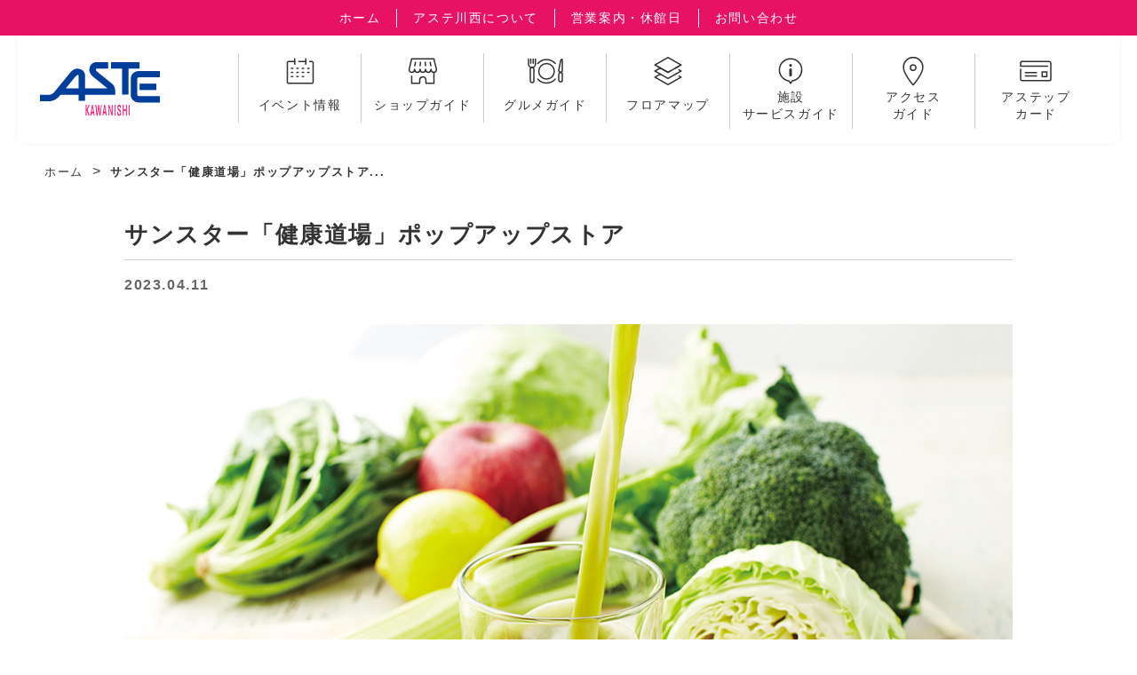

--- FILE ---
content_type: text/html; charset=UTF-8
request_url: https://www.astekawanishi.com/event/%E3%82%B5%E3%83%B3%E3%82%B9%E3%82%BF%E3%83%BC%E3%80%8C%E5%81%A5%E5%BA%B7%E9%81%93%E5%A0%B4%E3%80%8D%E3%83%9D%E3%83%83%E3%83%97%E3%82%A2%E3%83%83%E3%83%97%E3%82%B9%E3%83%88%E3%82%A2-3/
body_size: 9268
content:
<!DOCTYPE html>
<html>
<head>
  <!-- Google Tag Manager -->
<script>(function(w,d,s,l,i){w[l]=w[l]||[];w[l].push({'gtm.start':
new Date().getTime(),event:'gtm.js'});var f=d.getElementsByTagName(s)[0],
j=d.createElement(s),dl=l!='dataLayer'?'&l='+l:'';j.async=true;j.src=
'https://www.googletagmanager.com/gtm.js?id='+i+dl;f.parentNode.insertBefore(j,f);
})(window,document,'script','dataLayer','GTM-WR9P64W');</script>
<!-- End Google Tag Manager -->

  <meta charset="UTF-8">
  <meta name="viewport" content="width=device-width, initial-scale=1.0">

  <link rel="stylesheet" type="text/css" href="https://www.astekawanishi.com/cms/wp-content/themes/asute/css/reboot.css">
  <link rel="stylesheet" type="text/css" href="https://www.astekawanishi.com/cms/wp-content/themes/asute/css/top.css?1768552017">
  <link rel="stylesheet" type="text/css" href="https://www.astekawanishi.com/cms/wp-content/themes/asute/css/style.css?1768552017">
  <link rel="stylesheet" type="text/css" href="https://www.astekawanishi.com/cms/wp-content/themes/asute/css/common.css?1768552017">
  <link rel="stylesheet" type="text/css" href="https://www.astekawanishi.com/cms/wp-content/themes/asute/css/overwrite.css">

  <link rel="preconnect" href="https://fonts.googleapis.com">
  <link rel="preconnect" href="https://fonts.gstatic.com" crossorigin>
  <link href="https://fonts.googleapis.com/css2?family=M+PLUS+Rounded+1c:wght@100;300;400;500;700;800;900&display=swap" rel="stylesheet">

    <meta property="og:url" content="https://www.astekawanishi.com/event/%e3%82%b5%e3%83%b3%e3%82%b9%e3%82%bf%e3%83%bc%e3%80%8c%e5%81%a5%e5%ba%b7%e9%81%93%e5%a0%b4%e3%80%8d%e3%83%9d%e3%83%83%e3%83%97%e3%82%a2%e3%83%83%e3%83%97%e3%82%b9%e3%83%88%e3%82%a2-3/">
  <meta property="og:type" content="website">
  <meta property="og:image" content="https://www.astekawanishi.com/cms/wp-content/themes/asute/images/ogp.png">
  <link rel="icon" type="image/x-icon" href="https://www.astekawanishi.com/cms/wp-content/themes/asute/images/favicon.ico">
  <!-- Script -->
  <script src="https://cdnjs.cloudflare.com/ajax/libs/jquery/2.1.3/jquery.min.js"></script>

  <link rel="stylesheet" type="text/css" href="https://www.astekawanishi.com/cms/wp-content/themes/asute/css/slick.css">
  <script src="https://www.astekawanishi.com/cms/wp-content/themes/asute/addon/slickslider/slick.min.js"></script>
  <title>サンスター「健康道場」ポップアップストア | アステ川西</title>

		<!-- All in One SEO 4.1.8 -->
		<meta name="description" content="サンスター健康道場のポップアップストアが期間限定で登場、 大人気の「緑でサラナ」をはじめとる野菜飲料などオトク" />
		<meta name="robots" content="max-image-preview:large" />
		<link rel="canonical" href="https://www.astekawanishi.com/event/%e3%82%b5%e3%83%b3%e3%82%b9%e3%82%bf%e3%83%bc%e3%80%8c%e5%81%a5%e5%ba%b7%e9%81%93%e5%a0%b4%e3%80%8d%e3%83%9d%e3%83%83%e3%83%97%e3%82%a2%e3%83%83%e3%83%97%e3%82%b9%e3%83%88%e3%82%a2-3/" />
		<meta property="og:locale" content="ja_JP" />
		<meta property="og:site_name" content="アステ川西 | 兵庫県川西市にあるショッピングモール" />
		<meta property="og:type" content="article" />
		<meta property="og:title" content="サンスター「健康道場」ポップアップストア | アステ川西" />
		<meta property="og:description" content="サンスター健康道場のポップアップストアが期間限定で登場、 大人気の「緑でサラナ」をはじめとる野菜飲料などオトク" />
		<meta property="og:url" content="https://www.astekawanishi.com/event/%e3%82%b5%e3%83%b3%e3%82%b9%e3%82%bf%e3%83%bc%e3%80%8c%e5%81%a5%e5%ba%b7%e9%81%93%e5%a0%b4%e3%80%8d%e3%83%9d%e3%83%83%e3%83%97%e3%82%a2%e3%83%83%e3%83%97%e3%82%b9%e3%83%88%e3%82%a2-3/" />
		<meta property="article:published_time" content="2023-04-11T09:16:27+00:00" />
		<meta property="article:modified_time" content="2023-04-27T01:03:43+00:00" />
		<meta name="twitter:card" content="summary" />
		<meta name="twitter:title" content="サンスター「健康道場」ポップアップストア | アステ川西" />
		<meta name="twitter:description" content="サンスター健康道場のポップアップストアが期間限定で登場、 大人気の「緑でサラナ」をはじめとる野菜飲料などオトク" />
		<script type="application/ld+json" class="aioseo-schema">
			{"@context":"https:\/\/schema.org","@graph":[{"@type":"WebSite","@id":"https:\/\/www.astekawanishi.com\/#website","url":"https:\/\/www.astekawanishi.com\/","name":"\u30a2\u30b9\u30c6\u5ddd\u897f","description":"\u5175\u5eab\u770c\u5ddd\u897f\u5e02\u306b\u3042\u308b\u30b7\u30e7\u30c3\u30d4\u30f3\u30b0\u30e2\u30fc\u30eb","inLanguage":"ja","publisher":{"@id":"https:\/\/www.astekawanishi.com\/#organization"}},{"@type":"Organization","@id":"https:\/\/www.astekawanishi.com\/#organization","name":"\u30a2\u30b9\u30c6\u5ddd\u897f","url":"https:\/\/www.astekawanishi.com\/"},{"@type":"BreadcrumbList","@id":"https:\/\/www.astekawanishi.com\/event\/%e3%82%b5%e3%83%b3%e3%82%b9%e3%82%bf%e3%83%bc%e3%80%8c%e5%81%a5%e5%ba%b7%e9%81%93%e5%a0%b4%e3%80%8d%e3%83%9d%e3%83%83%e3%83%97%e3%82%a2%e3%83%83%e3%83%97%e3%82%b9%e3%83%88%e3%82%a2-3\/#breadcrumblist","itemListElement":[{"@type":"ListItem","@id":"https:\/\/www.astekawanishi.com\/#listItem","position":1,"item":{"@type":"WebPage","@id":"https:\/\/www.astekawanishi.com\/","name":"\u30db\u30fc\u30e0","description":"\u5175\u5eab\u770c\u5ddd\u897f\u5e02\u306b\u3042\u308b\u30b7\u30e7\u30c3\u30d4\u30f3\u30b0\u30e2\u30fc\u30eb","url":"https:\/\/www.astekawanishi.com\/"},"nextItem":"https:\/\/www.astekawanishi.com\/event\/%e3%82%b5%e3%83%b3%e3%82%b9%e3%82%bf%e3%83%bc%e3%80%8c%e5%81%a5%e5%ba%b7%e9%81%93%e5%a0%b4%e3%80%8d%e3%83%9d%e3%83%83%e3%83%97%e3%82%a2%e3%83%83%e3%83%97%e3%82%b9%e3%83%88%e3%82%a2-3\/#listItem"},{"@type":"ListItem","@id":"https:\/\/www.astekawanishi.com\/event\/%e3%82%b5%e3%83%b3%e3%82%b9%e3%82%bf%e3%83%bc%e3%80%8c%e5%81%a5%e5%ba%b7%e9%81%93%e5%a0%b4%e3%80%8d%e3%83%9d%e3%83%83%e3%83%97%e3%82%a2%e3%83%83%e3%83%97%e3%82%b9%e3%83%88%e3%82%a2-3\/#listItem","position":2,"item":{"@type":"WebPage","@id":"https:\/\/www.astekawanishi.com\/event\/%e3%82%b5%e3%83%b3%e3%82%b9%e3%82%bf%e3%83%bc%e3%80%8c%e5%81%a5%e5%ba%b7%e9%81%93%e5%a0%b4%e3%80%8d%e3%83%9d%e3%83%83%e3%83%97%e3%82%a2%e3%83%83%e3%83%97%e3%82%b9%e3%83%88%e3%82%a2-3\/","name":"\u30b5\u30f3\u30b9\u30bf\u30fc\u300c\u5065\u5eb7\u9053\u5834\u300d\u30dd\u30c3\u30d7\u30a2\u30c3\u30d7\u30b9\u30c8\u30a2","description":"\u30b5\u30f3\u30b9\u30bf\u30fc\u5065\u5eb7\u9053\u5834\u306e\u30dd\u30c3\u30d7\u30a2\u30c3\u30d7\u30b9\u30c8\u30a2\u304c\u671f\u9593\u9650\u5b9a\u3067\u767b\u5834\u3001 \u5927\u4eba\u6c17\u306e\u300c\u7dd1\u3067\u30b5\u30e9\u30ca\u300d\u3092\u306f\u3058\u3081\u3068\u308b\u91ce\u83dc\u98f2\u6599\u306a\u3069\u30aa\u30c8\u30af","url":"https:\/\/www.astekawanishi.com\/event\/%e3%82%b5%e3%83%b3%e3%82%b9%e3%82%bf%e3%83%bc%e3%80%8c%e5%81%a5%e5%ba%b7%e9%81%93%e5%a0%b4%e3%80%8d%e3%83%9d%e3%83%83%e3%83%97%e3%82%a2%e3%83%83%e3%83%97%e3%82%b9%e3%83%88%e3%82%a2-3\/"},"previousItem":"https:\/\/www.astekawanishi.com\/#listItem"}]},{"@type":"Person","@id":"https:\/\/www.astekawanishi.com\/author\/w_asute_p\/#author","url":"https:\/\/www.astekawanishi.com\/author\/w_asute_p\/","name":"w_asute_p","image":{"@type":"ImageObject","@id":"https:\/\/www.astekawanishi.com\/event\/%e3%82%b5%e3%83%b3%e3%82%b9%e3%82%bf%e3%83%bc%e3%80%8c%e5%81%a5%e5%ba%b7%e9%81%93%e5%a0%b4%e3%80%8d%e3%83%9d%e3%83%83%e3%83%97%e3%82%a2%e3%83%83%e3%83%97%e3%82%b9%e3%83%88%e3%82%a2-3\/#authorImage","url":"https:\/\/secure.gravatar.com\/avatar\/abd1608288b4289521da97aa8f562736?s=96&d=mm&r=g","width":96,"height":96,"caption":"w_asute_p"}},{"@type":"WebPage","@id":"https:\/\/www.astekawanishi.com\/event\/%e3%82%b5%e3%83%b3%e3%82%b9%e3%82%bf%e3%83%bc%e3%80%8c%e5%81%a5%e5%ba%b7%e9%81%93%e5%a0%b4%e3%80%8d%e3%83%9d%e3%83%83%e3%83%97%e3%82%a2%e3%83%83%e3%83%97%e3%82%b9%e3%83%88%e3%82%a2-3\/#webpage","url":"https:\/\/www.astekawanishi.com\/event\/%e3%82%b5%e3%83%b3%e3%82%b9%e3%82%bf%e3%83%bc%e3%80%8c%e5%81%a5%e5%ba%b7%e9%81%93%e5%a0%b4%e3%80%8d%e3%83%9d%e3%83%83%e3%83%97%e3%82%a2%e3%83%83%e3%83%97%e3%82%b9%e3%83%88%e3%82%a2-3\/","name":"\u30b5\u30f3\u30b9\u30bf\u30fc\u300c\u5065\u5eb7\u9053\u5834\u300d\u30dd\u30c3\u30d7\u30a2\u30c3\u30d7\u30b9\u30c8\u30a2 | \u30a2\u30b9\u30c6\u5ddd\u897f","description":"\u30b5\u30f3\u30b9\u30bf\u30fc\u5065\u5eb7\u9053\u5834\u306e\u30dd\u30c3\u30d7\u30a2\u30c3\u30d7\u30b9\u30c8\u30a2\u304c\u671f\u9593\u9650\u5b9a\u3067\u767b\u5834\u3001 \u5927\u4eba\u6c17\u306e\u300c\u7dd1\u3067\u30b5\u30e9\u30ca\u300d\u3092\u306f\u3058\u3081\u3068\u308b\u91ce\u83dc\u98f2\u6599\u306a\u3069\u30aa\u30c8\u30af","inLanguage":"ja","isPartOf":{"@id":"https:\/\/www.astekawanishi.com\/#website"},"breadcrumb":{"@id":"https:\/\/www.astekawanishi.com\/event\/%e3%82%b5%e3%83%b3%e3%82%b9%e3%82%bf%e3%83%bc%e3%80%8c%e5%81%a5%e5%ba%b7%e9%81%93%e5%a0%b4%e3%80%8d%e3%83%9d%e3%83%83%e3%83%97%e3%82%a2%e3%83%83%e3%83%97%e3%82%b9%e3%83%88%e3%82%a2-3\/#breadcrumblist"},"author":"https:\/\/www.astekawanishi.com\/author\/w_asute_p\/#author","creator":"https:\/\/www.astekawanishi.com\/author\/w_asute_p\/#author","image":{"@type":"ImageObject","@id":"https:\/\/www.astekawanishi.com\/#mainImage","url":"https:\/\/www.astekawanishi.com\/cms\/wp-content\/uploads\/2022\/09\/220926sunstar_kenkou.jpg","width":1000,"height":600},"primaryImageOfPage":{"@id":"https:\/\/www.astekawanishi.com\/event\/%e3%82%b5%e3%83%b3%e3%82%b9%e3%82%bf%e3%83%bc%e3%80%8c%e5%81%a5%e5%ba%b7%e9%81%93%e5%a0%b4%e3%80%8d%e3%83%9d%e3%83%83%e3%83%97%e3%82%a2%e3%83%83%e3%83%97%e3%82%b9%e3%83%88%e3%82%a2-3\/#mainImage"},"datePublished":"2023-04-11T09:16:27+09:00","dateModified":"2023-04-27T01:03:43+09:00"}]}
		</script>
		<!-- All in One SEO -->

<script type="text/javascript">
window._wpemojiSettings = {"baseUrl":"https:\/\/s.w.org\/images\/core\/emoji\/14.0.0\/72x72\/","ext":".png","svgUrl":"https:\/\/s.w.org\/images\/core\/emoji\/14.0.0\/svg\/","svgExt":".svg","source":{"concatemoji":"https:\/\/www.astekawanishi.com\/cms\/wp-includes\/js\/wp-emoji-release.min.js"}};
/*! This file is auto-generated */
!function(e,a,t){var n,r,o,i=a.createElement("canvas"),p=i.getContext&&i.getContext("2d");function s(e,t){p.clearRect(0,0,i.width,i.height),p.fillText(e,0,0);e=i.toDataURL();return p.clearRect(0,0,i.width,i.height),p.fillText(t,0,0),e===i.toDataURL()}function c(e){var t=a.createElement("script");t.src=e,t.defer=t.type="text/javascript",a.getElementsByTagName("head")[0].appendChild(t)}for(o=Array("flag","emoji"),t.supports={everything:!0,everythingExceptFlag:!0},r=0;r<o.length;r++)t.supports[o[r]]=function(e){if(p&&p.fillText)switch(p.textBaseline="top",p.font="600 32px Arial",e){case"flag":return s("\ud83c\udff3\ufe0f\u200d\u26a7\ufe0f","\ud83c\udff3\ufe0f\u200b\u26a7\ufe0f")?!1:!s("\ud83c\uddfa\ud83c\uddf3","\ud83c\uddfa\u200b\ud83c\uddf3")&&!s("\ud83c\udff4\udb40\udc67\udb40\udc62\udb40\udc65\udb40\udc6e\udb40\udc67\udb40\udc7f","\ud83c\udff4\u200b\udb40\udc67\u200b\udb40\udc62\u200b\udb40\udc65\u200b\udb40\udc6e\u200b\udb40\udc67\u200b\udb40\udc7f");case"emoji":return!s("\ud83e\udef1\ud83c\udffb\u200d\ud83e\udef2\ud83c\udfff","\ud83e\udef1\ud83c\udffb\u200b\ud83e\udef2\ud83c\udfff")}return!1}(o[r]),t.supports.everything=t.supports.everything&&t.supports[o[r]],"flag"!==o[r]&&(t.supports.everythingExceptFlag=t.supports.everythingExceptFlag&&t.supports[o[r]]);t.supports.everythingExceptFlag=t.supports.everythingExceptFlag&&!t.supports.flag,t.DOMReady=!1,t.readyCallback=function(){t.DOMReady=!0},t.supports.everything||(n=function(){t.readyCallback()},a.addEventListener?(a.addEventListener("DOMContentLoaded",n,!1),e.addEventListener("load",n,!1)):(e.attachEvent("onload",n),a.attachEvent("onreadystatechange",function(){"complete"===a.readyState&&t.readyCallback()})),(e=t.source||{}).concatemoji?c(e.concatemoji):e.wpemoji&&e.twemoji&&(c(e.twemoji),c(e.wpemoji)))}(window,document,window._wpemojiSettings);
</script>
<script type='text/javascript' src='https://www.astekawanishi.com/cms/wp-includes/js/jquery/jquery.min.js' id='jquery-core-js'></script>
<script type='text/javascript' src='https://www.astekawanishi.com/cms/wp-includes/js/jquery/jquery-migrate.min.js' id='jquery-migrate-js'></script>
<script type='text/javascript' id='biz-cal-script-js-extra'>
/* <![CDATA[ */
var bizcalOptions = {"holiday_title":"\u5b9a\u4f11\u65e5","temp_holidays":"2022-04-19\r\n2022-05-17\r\n2022-06-21\r\n2022-08-23\r\n2022-10-18\r\n2022-11-15\r\n2023-01-01\r\n2023-02-21\r\n2023-04-18\r\n2023-05-16\r\n2023-06-20\r\n2023-08-22\r\n2023-10-17\r\n2023-11-21\r\n2024-01-01\r\n2024-02-20\r\n2024-04-16\r\n2024-05-21\r\n2024-06-18\r\n2024-08-20\r\n2024-10-22\r\n2024-11-19\r\n2025-01-01\r\n2025-02-18\r\n2025-04-22\r\n2025-05-20\r\n2025-06-17\r\n2025-08-19\r\n2025-10-21\r\n2025-11-18\r\n2026-01-01\r\n2026-02-17","temp_weekdays":"","eventday_title":"\u30a4\u30d9\u30f3\u30c8\u958b\u50ac\u65e5","eventday_url":"","eventdays":"","month_limit":"\u5236\u9650\u306a\u3057","nextmonthlimit":"12","prevmonthlimit":"12","plugindir":"https:\/\/www.astekawanishi.com\/cms\/wp-content\/plugins\/biz-calendar\/","national_holiday":""};
/* ]]> */
</script>
<script type='text/javascript' src='https://www.astekawanishi.com/cms/wp-content/plugins/biz-calendar/calendar.js' id='biz-cal-script-js'></script>
<link rel="https://api.w.org/" href="https://www.astekawanishi.com/wp-json/" /><link rel="alternate" type="application/json" href="https://www.astekawanishi.com/wp-json/wp/v2/event/3675" /><link rel='shortlink' href='https://www.astekawanishi.com/?p=3675' />
<link rel="alternate" type="application/json+oembed" href="https://www.astekawanishi.com/wp-json/oembed/1.0/embed?url=https%3A%2F%2Fwww.astekawanishi.com%2Fevent%2F%25e3%2582%25b5%25e3%2583%25b3%25e3%2582%25b9%25e3%2582%25bf%25e3%2583%25bc%25e3%2580%258c%25e5%2581%25a5%25e5%25ba%25b7%25e9%2581%2593%25e5%25a0%25b4%25e3%2580%258d%25e3%2583%259d%25e3%2583%2583%25e3%2583%2597%25e3%2582%25a2%25e3%2583%2583%25e3%2583%2597%25e3%2582%25b9%25e3%2583%2588%25e3%2582%25a2-3%2F" />
<link rel="alternate" type="text/xml+oembed" href="https://www.astekawanishi.com/wp-json/oembed/1.0/embed?url=https%3A%2F%2Fwww.astekawanishi.com%2Fevent%2F%25e3%2582%25b5%25e3%2583%25b3%25e3%2582%25b9%25e3%2582%25bf%25e3%2583%25bc%25e3%2580%258c%25e5%2581%25a5%25e5%25ba%25b7%25e9%2581%2593%25e5%25a0%25b4%25e3%2580%258d%25e3%2583%259d%25e3%2583%2583%25e3%2583%2597%25e3%2582%25a2%25e3%2583%2583%25e3%2583%2597%25e3%2582%25b9%25e3%2583%2588%25e3%2582%25a2-3%2F&#038;format=xml" />
<noscript><style>.lazyload[data-src]{display:none !important;}</style></noscript><style>.lazyload{background-image:none !important;}.lazyload:before{background-image:none !important;}</style></head>
<body>
<script data-cfasync="false">var ewww_webp_supported=false;</script>
<!-- Google Tag Manager (noscript) -->
<noscript><iframe src="https://www.googletagmanager.com/ns.html?id=GTM-WR9P64W"
height="0" width="0" style="display:none;visibility:hidden"></iframe></noscript>
<!-- End Google Tag Manager (noscript) -->

  <header class="c-header-wrap">

    <div class="c-header-inner-top">
      <a href="https://www.astekawanishi.com">ホーム</a>
      <a href="https://www.astekawanishi.com/about">アステ川西について</a>
      <a href="https://www.astekawanishi.com/sales">営業案内・休館日</a>
      <a href="https://www.astekawanishi.com/contact">お問い合わせ</a>
    </div>
  </header>

  <nav class="gnav-wrap">
    <div class="gnav-left-box">
      <a href="https://www.astekawanishi.com">
        <img class="logo lazyload" src="[data-uri]" data-src="https://www.astekawanishi.com/cms/wp-content/themes/asute/images/logo.svg" decoding="async"><noscript><img class="logo" src="https://www.astekawanishi.com/cms/wp-content/themes/asute/images/logo.svg" data-eio="l"></noscript>
      </a>
    </div>

    <div class="gnav-list">
      <ul>
        <li>
          <a href="https://www.astekawanishi.com/eventlist">
            <div class="image">
              <img src="[data-uri]" data-src="https://www.astekawanishi.com/cms/wp-content/themes/asute/images/common-icons/icon_event.svg" decoding="async" class="lazyload"><noscript><img src="https://www.astekawanishi.com/cms/wp-content/themes/asute/images/common-icons/icon_event.svg" data-eio="l"></noscript>
            </div>
            <span>イベント情報</span>
          </a>
        </li>
        <li>
          <a href="https://www.astekawanishi.com/guide?t=genre">
            <div class="image">
              <img src="[data-uri]" data-src="https://www.astekawanishi.com/cms/wp-content/themes/asute/images/common-icons/icon_shop.svg" decoding="async" class="lazyload"><noscript><img src="https://www.astekawanishi.com/cms/wp-content/themes/asute/images/common-icons/icon_shop.svg" data-eio="l"></noscript>
            </div>
            <span>ショップガイド</span>
          </a>
        </li>
        <li>
          <a href="https://www.astekawanishi.com/gourmet?c=food">
            <div class="image">
              <img src="[data-uri]" data-src="https://www.astekawanishi.com/cms/wp-content/themes/asute/images/common-icons/icon_gourmet.svg" decoding="async" class="lazyload"><noscript><img src="https://www.astekawanishi.com/cms/wp-content/themes/asute/images/common-icons/icon_gourmet.svg" data-eio="l"></noscript>
            </div>
            <span>グルメガイド</span>
          </a>
        </li>
        <li>
          <a href="https://www.astekawanishi.com/floor">
            <div class="image">
              <img src="[data-uri]" data-src="https://www.astekawanishi.com/cms/wp-content/themes/asute/images/common-icons/icon_floormap.svg" decoding="async" class="lazyload"><noscript><img src="https://www.astekawanishi.com/cms/wp-content/themes/asute/images/common-icons/icon_floormap.svg" data-eio="l"></noscript>
            </div>
            <span>フロアマップ</span>
          </a>
        </li>
        <li>
          <a href="https://www.astekawanishi.com/service_guide">
            <div class="image">
              <img src="[data-uri]" data-src="https://www.astekawanishi.com/cms/wp-content/themes/asute/images/common-icons/icon_service_guide.svg" decoding="async" class="lazyload"><noscript><img src="https://www.astekawanishi.com/cms/wp-content/themes/asute/images/common-icons/icon_service_guide.svg" data-eio="l"></noscript>
            </div>
            <span>施設<br>サービスガイド</span>
          </a>
        </li>
        <li>
          <a href="https://www.astekawanishi.com/access">
            <div class="image">
              <img src="[data-uri]" data-src="https://www.astekawanishi.com/cms/wp-content/themes/asute/images/common-icons/icon_access_guide.svg" decoding="async" class="lazyload"><noscript><img src="https://www.astekawanishi.com/cms/wp-content/themes/asute/images/common-icons/icon_access_guide.svg" data-eio="l"></noscript>
            </div>
            <span>アクセス<br>ガイド</span>
          </a>
        </li>
        <li>
          <a href="https://www.astekawanishi.com/astep_card">
            <div class="image">
              <img src="[data-uri]" data-src="https://www.astekawanishi.com/cms/wp-content/themes/asute/images/common-icons/icon_astepcard.svg" decoding="async" class="lazyload"><noscript><img src="https://www.astekawanishi.com/cms/wp-content/themes/asute/images/common-icons/icon_astepcard.svg" data-eio="l"></noscript>
            </div>
            <span>アステップ<br>カード</span>
          </a>
        </li>
      </ul>
    </div>
    <div class="sp-gnav-list">
      <div class="hamburger">
        <span></span>
        <span></span>
        <span></span>
        <label>MENU</label>
      </div>
      <nav class="globalMenuSp">
          <ul>
              <li>
                <div class="icon"><img src="[data-uri]" data-src="https://www.astekawanishi.com/cms/wp-content/themes/asute/images/common-icons/icon_event.svg" decoding="async" class="lazyload"><noscript><img src="https://www.astekawanishi.com/cms/wp-content/themes/asute/images/common-icons/icon_event.svg" data-eio="l"></noscript></div>
                <a href="https://www.astekawanishi.com/eventlist">イベント情報</a>
                <div class="arrow"></div>
              </li>
              <li>
                <div class="icon"><img src="[data-uri]" data-src="https://www.astekawanishi.com/cms/wp-content/themes/asute/images/common-icons/icon_shop.svg" decoding="async" class="lazyload"><noscript><img src="https://www.astekawanishi.com/cms/wp-content/themes/asute/images/common-icons/icon_shop.svg" data-eio="l"></noscript></div>
                <a href="https://www.astekawanishi.com/guide">ショップガイド</a>
                <div class="arrow"></div>
              </li>
              <li>
                <div class="icon"><img src="[data-uri]" data-src="https://www.astekawanishi.com/cms/wp-content/themes/asute/images/common-icons/icon_gourmet.svg" decoding="async" class="lazyload"><noscript><img src="https://www.astekawanishi.com/cms/wp-content/themes/asute/images/common-icons/icon_gourmet.svg" data-eio="l"></noscript></div>
                <a href="https://www.astekawanishi.com/gourmet">グルメガイド</a>
                <div class="arrow"></div>
              </li>
              <li>
                <div class="icon"><img src="[data-uri]" data-src="https://www.astekawanishi.com/cms/wp-content/themes/asute/images/common-icons/icon_floormap.svg" decoding="async" class="lazyload"><noscript><img src="https://www.astekawanishi.com/cms/wp-content/themes/asute/images/common-icons/icon_floormap.svg" data-eio="l"></noscript></div>
                <a href="https://www.astekawanishi.com/floor">フロアマップ</a>
                <div class="arrow"></div>
              </li>
              <li>
                <div class="icon"><img src="[data-uri]" data-src="https://www.astekawanishi.com/cms/wp-content/themes/asute/images/common-icons/icon_service_guide.svg" decoding="async" class="lazyload"><noscript><img src="https://www.astekawanishi.com/cms/wp-content/themes/asute/images/common-icons/icon_service_guide.svg" data-eio="l"></noscript></div>
                <a href="https://www.astekawanishi.com/service_guide">施設サービスガイド</a>
                <div class="arrow"></div>
              </li>
              <li>
                <div class="icon"><img src="[data-uri]" data-src="https://www.astekawanishi.com/cms/wp-content/themes/asute/images/common-icons/icon_access_guide.svg" decoding="async" class="lazyload"><noscript><img src="https://www.astekawanishi.com/cms/wp-content/themes/asute/images/common-icons/icon_access_guide.svg" data-eio="l"></noscript></div>
                <a href="https://www.astekawanishi.com/access">アクセスガイド</a>
                <div class="arrow"></div>
              </li>
              <li>
                <div class="icon"><img src="[data-uri]" data-src="https://www.astekawanishi.com/cms/wp-content/themes/asute/images/common-icons/icon_astepcard.svg" decoding="async" class="lazyload"><noscript><img src="https://www.astekawanishi.com/cms/wp-content/themes/asute/images/common-icons/icon_astepcard.svg" data-eio="l"></noscript></div>
                <a href="https://www.astekawanishi.com/astep_card">アステップカード</a>
                <div class="arrow"></div>
              </li>
          </ul>


          <div style="background-color: #fff; margin-bottom: 85px;">
            <div class="globalMenuSp-btn">
              <a href="https://www.astekawanishi.com">ホーム</a>
              <div class="arrow"></div>
            </div>
            <div class="globalMenuSp-btn">
              <a href="https://www.astekawanishi.com/about">アステ川西について</a>
              <div class="arrow"></div>
            </div>
            <div class="globalMenuSp-btn">
              <a href="https://www.astekawanishi.com/sales">営業案内・休館日</a>
              <div class="arrow"></div>
            </div>
            <div class="globalMenuSp-btn">
              <a href="https://www.astekawanishi.com/contact">お問い合わせ</a>
              <div class="arrow"></div>
            </div>
          </div>
      </nav>
    </div>
    <script type="text/javascript">
      $(function() {
          $('.hamburger').click(function() {
              $(this).toggleClass('active');

              if ($(this).hasClass('active')) {
                  $('.globalMenuSp').addClass('active');
              } else {
                  $('.globalMenuSp').removeClass('active');
              }
          });
      });
    </script>
  </nav>


<link rel="stylesheet" type="text/css" href="https://www.astekawanishi.com/cms/wp-content/themes/asute/css/single.css">

<main class="c-main-wrap">
    <section class="top-gourmet-guide-wrap">
        <div class="l-container">
            <div class="pankuzu">
                <ul>
                    <li><a href="https://www.astekawanishi.com">ホーム</a></li>
                    <li><span aria-current="page">サンスター「健康道場」ポップアップストア...</span></li>
                </ul>
            </div>
            <h2 class="title center">サンスター「健康道場」ポップアップストア</h2>
            <div class="post_deta_content">
                <div class="date">
                    2023.04.11                </div>
                                                            <figure>
                            <img width="1000" height="600" src="[data-uri]" class="attachment-post-thumbnail size-post-thumbnail wp-post-image lazyload" alt="" decoding="async" title="" data-src="https://www.astekawanishi.com/cms/wp-content/uploads/2022/09/220926sunstar_kenkou.jpg" /><noscript><img width="1000" height="600" src="https://www.astekawanishi.com/cms/wp-content/uploads/2022/09/220926sunstar_kenkou.jpg" class="attachment-post-thumbnail size-post-thumbnail wp-post-image" alt="" decoding="async" title="" data-eio="l" /></noscript>                            </figure>
                            <p>サンスター健康道場のポップアップストアが期間限定で登場、<br />
大人気の「緑でサラナ」をはじめとる野菜飲料などオトクな定期便のご紹介をします。<br />
当日ブースにお立ち寄りいただきますと、健康道場の商品をお試しいただけます。<br />
専用機器を用いた血管チェックも行っておりますので、お気軽にお立ち寄りください。</p>
<p>日時：4月20日（木）～26日（水）<br />
　　　10：00～20：00</p>
<p>場所：アステ川西１階ぴぃぷぅ広場<br />
主催：サンスター株式会社PUS事務局<br />
問い合わせ：pus@jp.sunstar.com</p>
                                                        </div>
        </div>
    </section>
</main>

<link rel="stylesheet" type="text/css" href="https://www.astekawanishi.com/cms/wp-content/themes/asute/css/footer.css">

<footer class="c-footer-wrop">
    <a href="#" class="gotop" id="page_top"><img
            src="[data-uri]" data-src="https://www.astekawanishi.com/cms/wp-content/themes/asute/images/top-btn.png" decoding="async" class="lazyload"><noscript><img
            src="https://www.astekawanishi.com/cms/wp-content/themes/asute/images/top-btn.png" data-eio="l"></noscript></a>
    <script type="text/javascript">
    jQuery(function() {
        var pagetop = $('#page_top');
        pagetop.hide();
        $(window).scroll(function() {
            if ($(this).scrollTop() > 100) { //100pxスクロールしたら表示
                pagetop.fadeIn();
            } else {
                pagetop.fadeOut();
            }
        });
        pagetop.click(function() {
            $('body,html').animate({
                scrollTop: 0
            }, 500); //0.5秒かけてトップへ移動
            return false;
        });
    });
    </script>
    <div class="l-container">
        <div class="c-footer-list">
            <div class="c-footer-inner v-pc">
                <div class="c-footer-logo">
                    <!-- <a href="https://www.astekawanishi.com"><img src="[data-uri]" data-src="https://www.astekawanishi.com/cms/wp-content/themes/asute/images/logo_w.svg" decoding="async" class="lazyload"><noscript><img src="https://www.astekawanishi.com/cms/wp-content/themes/asute/images/logo_w.svg" data-eio="l"></noscript></a> -->
                    <a href="https://www.astekawanishi.com"><img src="[data-uri]" class="f_logo lazyload" data-src="https://www.astekawanishi.com/cms/wp-content/themes/asute/images/logo_w.svg" decoding="async"><noscript><img src="https://www.astekawanishi.com/cms/wp-content/themes/asute/images/logo_w.svg" class="f_logo" data-eio="l"></noscript></a>
                </div>
                <div class="c-footer-shop-info">
                    <p>アステ川西</p>
                       <p>〒666-0033 兵庫県川西市栄町25-1</p>
                    <p>TEL.072-755-2001</p>
                    <p>（受付時間 10：00～18：30）</p>
                </div>
            </div>
            <div class="footer-nav-area">
                <ul>
                    <li><a href="https://www.astekawanishi.com/guide">ショップガイド</a></li>
                    <li><a href="https://www.astekawanishi.com/gourmet">グルメガイド</a></li>
                    <li><a href="https://www.astekawanishi.com/floor">フロアマップ</a></li>
                    <li><a href="https://www.astekawanishi.com/service_guide">施設・サービスガイド</a></li>
                </ul>
                <ul>
                    <li><a href="https://www.astekawanishi.com/eventlist">イベント</a></li>
                    <li><a href="https://www.astekawanishi.com/about">アステ川西について</a></li>
                    <li><a href="https://www.astekawanishi.com/sales/">営業案内・休館日</a></li>
                    <li><a href="https://www.astekawanishi.com/access">アクセス</a></li>
                </ul>
                <ul>
                    <li><a href="https://www.astekawanishi.com/astep_card">アステップカードについて</a></li>
                    <li><a href="https://www.astekawanishi.com/privacy">プライバシーポリシー</a></li>
                    <li><a href="https://www.astekawanishi.com/contact">お問い合わせ</a></li>
                </ul>
            </div>
        </div>
        <div class="c-footer-inner v-sp">
            <div class="c-footer-logo">
                <a href="https://www.astekawanishi.com"><img
                        src="[data-uri]" data-src="https://www.astekawanishi.com/cms/wp-content/themes/asute/images/logo_w.svg" decoding="async" class="lazyload"><noscript><img
                        src="https://www.astekawanishi.com/cms/wp-content/themes/asute/images/logo_w.svg" data-eio="l"></noscript></a>
            </div>
            <div class="c-footer-shop-info">
                <p>アステ川西</p>
                <p>〒666-0033 兵庫県川西市栄町25-1</p>
                <p>TEL.072-755-2001（受付時間 10：00～18：30）</p>
            </div>
        </div>
        <div class="c-footer-copy-right-wrap">
            <p><span>&#169;</span> ASTE KAWANISHI</p>
        </div>

    </div>
</footer>
<script src="https://cdnjs.cloudflare.com/ajax/libs/Swiper/4.1.6/js/swiper.min.js"></script>
<script src="https://www.astekawanishi.com/cms/wp-content/themes/asute/js/app.js"></script>

<!-- Custom Feeds for Instagram JS -->
<script type="text/javascript">
var sbiajaxurl = "https://www.astekawanishi.com/cms/wp-admin/admin-ajax.php";

</script>
<link rel='stylesheet' id='sbi_styles-css' href='https://www.astekawanishi.com/cms/wp-content/plugins/instagram-feed-pro/css/sbi-styles.min.css' type='text/css' media='all' />
<link rel='stylesheet' id='classic-theme-styles-css' href='https://www.astekawanishi.com/cms/wp-includes/css/classic-themes.min.css' type='text/css' media='all' />
<style id='global-styles-inline-css' type='text/css'>
body{--wp--preset--color--black: #000000;--wp--preset--color--cyan-bluish-gray: #abb8c3;--wp--preset--color--white: #ffffff;--wp--preset--color--pale-pink: #f78da7;--wp--preset--color--vivid-red: #cf2e2e;--wp--preset--color--luminous-vivid-orange: #ff6900;--wp--preset--color--luminous-vivid-amber: #fcb900;--wp--preset--color--light-green-cyan: #7bdcb5;--wp--preset--color--vivid-green-cyan: #00d084;--wp--preset--color--pale-cyan-blue: #8ed1fc;--wp--preset--color--vivid-cyan-blue: #0693e3;--wp--preset--color--vivid-purple: #9b51e0;--wp--preset--gradient--vivid-cyan-blue-to-vivid-purple: linear-gradient(135deg,rgba(6,147,227,1) 0%,rgb(155,81,224) 100%);--wp--preset--gradient--light-green-cyan-to-vivid-green-cyan: linear-gradient(135deg,rgb(122,220,180) 0%,rgb(0,208,130) 100%);--wp--preset--gradient--luminous-vivid-amber-to-luminous-vivid-orange: linear-gradient(135deg,rgba(252,185,0,1) 0%,rgba(255,105,0,1) 100%);--wp--preset--gradient--luminous-vivid-orange-to-vivid-red: linear-gradient(135deg,rgba(255,105,0,1) 0%,rgb(207,46,46) 100%);--wp--preset--gradient--very-light-gray-to-cyan-bluish-gray: linear-gradient(135deg,rgb(238,238,238) 0%,rgb(169,184,195) 100%);--wp--preset--gradient--cool-to-warm-spectrum: linear-gradient(135deg,rgb(74,234,220) 0%,rgb(151,120,209) 20%,rgb(207,42,186) 40%,rgb(238,44,130) 60%,rgb(251,105,98) 80%,rgb(254,248,76) 100%);--wp--preset--gradient--blush-light-purple: linear-gradient(135deg,rgb(255,206,236) 0%,rgb(152,150,240) 100%);--wp--preset--gradient--blush-bordeaux: linear-gradient(135deg,rgb(254,205,165) 0%,rgb(254,45,45) 50%,rgb(107,0,62) 100%);--wp--preset--gradient--luminous-dusk: linear-gradient(135deg,rgb(255,203,112) 0%,rgb(199,81,192) 50%,rgb(65,88,208) 100%);--wp--preset--gradient--pale-ocean: linear-gradient(135deg,rgb(255,245,203) 0%,rgb(182,227,212) 50%,rgb(51,167,181) 100%);--wp--preset--gradient--electric-grass: linear-gradient(135deg,rgb(202,248,128) 0%,rgb(113,206,126) 100%);--wp--preset--gradient--midnight: linear-gradient(135deg,rgb(2,3,129) 0%,rgb(40,116,252) 100%);--wp--preset--duotone--dark-grayscale: url('#wp-duotone-dark-grayscale');--wp--preset--duotone--grayscale: url('#wp-duotone-grayscale');--wp--preset--duotone--purple-yellow: url('#wp-duotone-purple-yellow');--wp--preset--duotone--blue-red: url('#wp-duotone-blue-red');--wp--preset--duotone--midnight: url('#wp-duotone-midnight');--wp--preset--duotone--magenta-yellow: url('#wp-duotone-magenta-yellow');--wp--preset--duotone--purple-green: url('#wp-duotone-purple-green');--wp--preset--duotone--blue-orange: url('#wp-duotone-blue-orange');--wp--preset--font-size--small: 13px;--wp--preset--font-size--medium: 20px;--wp--preset--font-size--large: 36px;--wp--preset--font-size--x-large: 42px;--wp--preset--spacing--20: 0.44rem;--wp--preset--spacing--30: 0.67rem;--wp--preset--spacing--40: 1rem;--wp--preset--spacing--50: 1.5rem;--wp--preset--spacing--60: 2.25rem;--wp--preset--spacing--70: 3.38rem;--wp--preset--spacing--80: 5.06rem;--wp--preset--shadow--natural: 6px 6px 9px rgba(0, 0, 0, 0.2);--wp--preset--shadow--deep: 12px 12px 50px rgba(0, 0, 0, 0.4);--wp--preset--shadow--sharp: 6px 6px 0px rgba(0, 0, 0, 0.2);--wp--preset--shadow--outlined: 6px 6px 0px -3px rgba(255, 255, 255, 1), 6px 6px rgba(0, 0, 0, 1);--wp--preset--shadow--crisp: 6px 6px 0px rgba(0, 0, 0, 1);}:where(.is-layout-flex){gap: 0.5em;}body .is-layout-flow > .alignleft{float: left;margin-inline-start: 0;margin-inline-end: 2em;}body .is-layout-flow > .alignright{float: right;margin-inline-start: 2em;margin-inline-end: 0;}body .is-layout-flow > .aligncenter{margin-left: auto !important;margin-right: auto !important;}body .is-layout-constrained > .alignleft{float: left;margin-inline-start: 0;margin-inline-end: 2em;}body .is-layout-constrained > .alignright{float: right;margin-inline-start: 2em;margin-inline-end: 0;}body .is-layout-constrained > .aligncenter{margin-left: auto !important;margin-right: auto !important;}body .is-layout-constrained > :where(:not(.alignleft):not(.alignright):not(.alignfull)){max-width: var(--wp--style--global--content-size);margin-left: auto !important;margin-right: auto !important;}body .is-layout-constrained > .alignwide{max-width: var(--wp--style--global--wide-size);}body .is-layout-flex{display: flex;}body .is-layout-flex{flex-wrap: wrap;align-items: center;}body .is-layout-flex > *{margin: 0;}:where(.wp-block-columns.is-layout-flex){gap: 2em;}.has-black-color{color: var(--wp--preset--color--black) !important;}.has-cyan-bluish-gray-color{color: var(--wp--preset--color--cyan-bluish-gray) !important;}.has-white-color{color: var(--wp--preset--color--white) !important;}.has-pale-pink-color{color: var(--wp--preset--color--pale-pink) !important;}.has-vivid-red-color{color: var(--wp--preset--color--vivid-red) !important;}.has-luminous-vivid-orange-color{color: var(--wp--preset--color--luminous-vivid-orange) !important;}.has-luminous-vivid-amber-color{color: var(--wp--preset--color--luminous-vivid-amber) !important;}.has-light-green-cyan-color{color: var(--wp--preset--color--light-green-cyan) !important;}.has-vivid-green-cyan-color{color: var(--wp--preset--color--vivid-green-cyan) !important;}.has-pale-cyan-blue-color{color: var(--wp--preset--color--pale-cyan-blue) !important;}.has-vivid-cyan-blue-color{color: var(--wp--preset--color--vivid-cyan-blue) !important;}.has-vivid-purple-color{color: var(--wp--preset--color--vivid-purple) !important;}.has-black-background-color{background-color: var(--wp--preset--color--black) !important;}.has-cyan-bluish-gray-background-color{background-color: var(--wp--preset--color--cyan-bluish-gray) !important;}.has-white-background-color{background-color: var(--wp--preset--color--white) !important;}.has-pale-pink-background-color{background-color: var(--wp--preset--color--pale-pink) !important;}.has-vivid-red-background-color{background-color: var(--wp--preset--color--vivid-red) !important;}.has-luminous-vivid-orange-background-color{background-color: var(--wp--preset--color--luminous-vivid-orange) !important;}.has-luminous-vivid-amber-background-color{background-color: var(--wp--preset--color--luminous-vivid-amber) !important;}.has-light-green-cyan-background-color{background-color: var(--wp--preset--color--light-green-cyan) !important;}.has-vivid-green-cyan-background-color{background-color: var(--wp--preset--color--vivid-green-cyan) !important;}.has-pale-cyan-blue-background-color{background-color: var(--wp--preset--color--pale-cyan-blue) !important;}.has-vivid-cyan-blue-background-color{background-color: var(--wp--preset--color--vivid-cyan-blue) !important;}.has-vivid-purple-background-color{background-color: var(--wp--preset--color--vivid-purple) !important;}.has-black-border-color{border-color: var(--wp--preset--color--black) !important;}.has-cyan-bluish-gray-border-color{border-color: var(--wp--preset--color--cyan-bluish-gray) !important;}.has-white-border-color{border-color: var(--wp--preset--color--white) !important;}.has-pale-pink-border-color{border-color: var(--wp--preset--color--pale-pink) !important;}.has-vivid-red-border-color{border-color: var(--wp--preset--color--vivid-red) !important;}.has-luminous-vivid-orange-border-color{border-color: var(--wp--preset--color--luminous-vivid-orange) !important;}.has-luminous-vivid-amber-border-color{border-color: var(--wp--preset--color--luminous-vivid-amber) !important;}.has-light-green-cyan-border-color{border-color: var(--wp--preset--color--light-green-cyan) !important;}.has-vivid-green-cyan-border-color{border-color: var(--wp--preset--color--vivid-green-cyan) !important;}.has-pale-cyan-blue-border-color{border-color: var(--wp--preset--color--pale-cyan-blue) !important;}.has-vivid-cyan-blue-border-color{border-color: var(--wp--preset--color--vivid-cyan-blue) !important;}.has-vivid-purple-border-color{border-color: var(--wp--preset--color--vivid-purple) !important;}.has-vivid-cyan-blue-to-vivid-purple-gradient-background{background: var(--wp--preset--gradient--vivid-cyan-blue-to-vivid-purple) !important;}.has-light-green-cyan-to-vivid-green-cyan-gradient-background{background: var(--wp--preset--gradient--light-green-cyan-to-vivid-green-cyan) !important;}.has-luminous-vivid-amber-to-luminous-vivid-orange-gradient-background{background: var(--wp--preset--gradient--luminous-vivid-amber-to-luminous-vivid-orange) !important;}.has-luminous-vivid-orange-to-vivid-red-gradient-background{background: var(--wp--preset--gradient--luminous-vivid-orange-to-vivid-red) !important;}.has-very-light-gray-to-cyan-bluish-gray-gradient-background{background: var(--wp--preset--gradient--very-light-gray-to-cyan-bluish-gray) !important;}.has-cool-to-warm-spectrum-gradient-background{background: var(--wp--preset--gradient--cool-to-warm-spectrum) !important;}.has-blush-light-purple-gradient-background{background: var(--wp--preset--gradient--blush-light-purple) !important;}.has-blush-bordeaux-gradient-background{background: var(--wp--preset--gradient--blush-bordeaux) !important;}.has-luminous-dusk-gradient-background{background: var(--wp--preset--gradient--luminous-dusk) !important;}.has-pale-ocean-gradient-background{background: var(--wp--preset--gradient--pale-ocean) !important;}.has-electric-grass-gradient-background{background: var(--wp--preset--gradient--electric-grass) !important;}.has-midnight-gradient-background{background: var(--wp--preset--gradient--midnight) !important;}.has-small-font-size{font-size: var(--wp--preset--font-size--small) !important;}.has-medium-font-size{font-size: var(--wp--preset--font-size--medium) !important;}.has-large-font-size{font-size: var(--wp--preset--font-size--large) !important;}.has-x-large-font-size{font-size: var(--wp--preset--font-size--x-large) !important;}
.wp-block-navigation a:where(:not(.wp-element-button)){color: inherit;}
:where(.wp-block-columns.is-layout-flex){gap: 2em;}
.wp-block-pullquote{font-size: 1.5em;line-height: 1.6;}
</style>
<link rel='stylesheet' id='biz-cal-style-css' href='https://www.astekawanishi.com/cms/wp-content/plugins/biz-calendar/biz-cal.css' type='text/css' media='all' />
<script type='text/javascript' id='eio-lazy-load-js-before'>
var eio_lazy_vars = {"exactdn_domain":"","skip_autoscale":0,"threshold":0};
</script>
<script type='text/javascript' src='https://www.astekawanishi.com/cms/wp-content/plugins/ewww-image-optimizer/includes/lazysizes.min.js' id='eio-lazy-load-js'></script>

<script>
    $(document).ready(function(){
        var adjust = -100;
        var time = 1000;

        var urlHash = location.hash;
        if(urlHash) {
            $('body,html').stop().scrollTop(0);
            setTimeout(function () {
                scrollToAnker(urlHash) ;
            }, 500);
        }

        function scrollToAnker(hash) {
            var target = $(hash);
            var position = target.offset().top + adjust;
            $('body,html').stop().animate({scrollTop:position}, time, 'swing');
        }
    });
</script>

</body>

</html>


<!-- Dynamic page generated in 0.071 seconds. -->
<!-- Cached page generated by WP-Super-Cache on 2026-01-16 17:26:57 -->

<!-- Compression = gzip -->
<!-- super cache -->

--- FILE ---
content_type: text/css
request_url: https://www.astekawanishi.com/cms/wp-content/themes/asute/css/top.css?1768552017
body_size: 3857
content:
/* MAIN VISUAL ------------------------- */
#top-mainvisual-slider {
	position: relative;
}

.top-mainvisual-img-anchor-SP {
	display: none;
}

@media only screen and (max-width: 520px) {
	.top-mainvisual-img-anchor-PC {
		display: none;
	}

	.top-mainvisual-img-anchor-SP {
		display: block;
	}
}

.top-mainvisual-slider-arrow {
	position: absolute;
	width: 20%;
	height: 500px;
	top: 0;
	bottom: 0;
	margin: auto 0;
	z-index: 1;
	cursor: pointer;
	background-color: rgb(0 0 0 / 31%);
}

.top-mainvisual-slider-arrow-prev {
	left: 16.5%;
}

.top-mainvisual-slider-arrow-next {
	right: 16.5%;
}

@media only screen and (max-width: 1900px) {
	.top-mainvisual-slider-arrow-prev {
		left: 0%;
	}

	.top-mainvisual-slider-arrow-next {
		right: 0%;
	}
}

@media only screen and (max-width: 1600px) {
	.top-mainvisual-slider-arrow-prev {
		left: 11%;
	}

	.top-mainvisual-slider-arrow-next {
		right: 11%;
	}
}

@media only screen and (max-width: 1400px) {
	.top-mainvisual-slider-arrow-prev {
		left: 7%;
	}

	.top-mainvisual-slider-arrow-next {
		right: 7%;
	}
}

.top-mainvisual-slider-arrow-prev::after {
	content: "";
	position: absolute;
	top: 0;
	right: 0;
	bottom: 0;
	left: 250px;
	margin: auto;
	background-repeat: no-repeat;
	background-position: center center;
	transition: .2s;
	-webkit-transition: .2s;
}

.top-mainvisual-slider-arrow-next::after {
	content: "";
	position: absolute;
	top: 0;
	right: 250px;
	bottom: 0;
	left: 0;
	margin: auto;
	background-repeat: no-repeat;
	background-position: center center;
	transition: .2s;
	-webkit-transition: .2s;
}

.top-mainvisual-slider-arrow-prev::after {
	background-image: url('../images/arrow_left.png');

}

.top-mainvisual-slider-arrow-next::after {
	background-image: url('../images/arrow_right.png');
}

.top-mainvisual-slider-arrow-prev:hover.top-mainvisual-slider-arrow-prev::after {
	transform: translateX(-3px);
	-webkit-transform: translateX(-3px);
}

.top-mainvisual-slider-arrow-next:hover.top-mainvisual-slider-arrow-next::after {
	transform: translateX(3px);
	-webkit-transform: translateX(3px);
}

.top-mainvisual-slider-dots button {
	margin: 0;
	padding: 0;
	background: none;
	border: none;
	border-radius: 0;
	outline: none;
	-webkit-appearance: none;
	-moz-appearance: none;
	appearance: none;
	position: relative;
	text-indent: -9999px;
	width: 74px;
}

.top-mainvisual-slider-dots {
	text-align: center;
	position: absolute;
	bottom: 18px;
	right: 0;
	left: 0;
	margin: 0 auto;
}

.top-mainvisual-slider-dots li {
	display: inline-block;
	margin: 0 4px;
}

.top-mainvisual-slider-dots button::before {
	position: absolute;
	content: "";
	left: 0;
	top: 0;
	background-color: #FFFFFF;
	width: 74px;
	height: 4px;
}

.slick-active button::before {
	position: absolute;
	content: "";
	left: 0;
	top: 0;
	/*background-color: #827100;*/
	width: 74px;
	height: 4px;
}

.top-mainvisual-slider-dots li {
	display: none;
}


/* TOP NEWS ------------------------- */
.top-news-wrap {}

/* ?o???˥???  */
.top-news-emergency-inner {
	border: 1px solid #ef001f;
	margin: 30px 0;
	border-radius: 10px;
}

.top-news-emergency-inner h3 {
	text-align: center;
	color: #fff;
	background-color: #ef001f;
	line-height: 40px;
	border-radius: 9px 9px 0px 0px;
	font-weight: 200;
	letter-spacing: 3.5px;
}

.top-news-emergency-list {
	list-style-position: inside;
	list-style-image: url('../images/caution_mark.png');
	border-bottom: 1px solid #ccc;
	padding: 5px 10px;
}

.top-news-emergency-inner ul {
	width: 99%;
	margin-bottom: 25px;
}

.top-news-emergency-list p {
	display: inline;
	padding-left: 15px;
	color: #ef001f;
	font-weight: 600;
	margin: 0;
}

.top-news-emergency-box {
	display: flex;
	align-items: flex-start;
	border-bottom: 1px solid #ccc;
	margin: 15px auto;
	padding-bottom: 10px;
	width: 95%;
}

.top-news-list-wrap {
	display: flex;
	margin-bottom: 25px;
}

.top-news-business-hours-info-side {
	width: 40%;
}

.top-news-business-hours-box {
	/*height: 100px;*/
	padding: 0 20px;
}

.top-news-business-hours-info-side h3 {
	border-bottom: 1px solid #ccc;
	padding-bottom: 15px;
}

.top-news-business-hours-box p {
	font-weight: 500;
}

/*.top-news-list-side {
	width: 60%;
}
.top-news-list-side li {
	list-style: none;
	display: flex;
    align-items: flex-start;
	justify-content: space-between;
	padding-bottom: 15px;
	border-bottom:  1px solid #ccc;
	margin-bottom: 10px;
}

.top-news-list-side span {
	font-size: 12px;
}
.top-news-list-side ul {
	padding-left: 0;
}

.top-news-list-side span.contents {
	width: 70%;
}*/


.top-news-list-info p {
	display: inline-block;
	color: #333;
	margin: 0;
}

span.f-blue {
	color: #014099;
	padding-right: 15px;
	/*padding: 0 15px;*/
}

.top-news-list-info-flex {
	display: flex;
	justify-content: space-between;
	flex-wrap: wrap;
	margin-bottom: 15px;
}

.info-btn {
	position: relative;
	display: flex;
	width: 140px;
}

.info-btn span {
	color: #e71266;
	font-size: 14px;
}

.info-btn:hover {
	text-decoration: none;
	color: #e71266;
}

.info-btn div {
	width: 10%;
}

.info-btn div:after {
	content: "";
	display: inline-block;
	width: 0;
	height: 0;
	border-style: solid;
	border-width: 4px 0 4px 10px;
	border-color: transparent #e71266;
	position: absolute;
	top: 65%;
	right: 0;
	margin-top: -7px;
}

.top-news-list-info-box {
	display: flex;
	margin-bottom: 20px;
	margin-top: 15px;
}

.top-news-list-info-box>div {
	display: flex;
	gap: 0 10px;
	flex-wrap: wrap;
}

.top-news-list-info-box div:first-child {
	width: 110px;
}


.top-news-list-info-flex>div:first-child {
	display: flex;
	margin-bottom: 15px;
}

.top-news-list-info-flex div>div {
	width: 110px;
}

.top-news-list-item {
	display: flex;
	align-items: center;
	border-bottom: 1px solid #ccc;
	padding: 20px 0;
	flex-wrap: wrap;
}

.top-news-list-item p {
	margin: 0;
}

.top-news-list-item .arrow {
	position: relative;
}

.top-news-list-item .arrow:after {
	content: "";
	display: inline-block;
	width: 0;
	height: 0;
	border-style: solid;
	border-width: 4px 0 4px 10px;
	border-color: transparent #014099;
	position: absolute;
	top: 65%;
	right: 0;
	margin-top: -7px;
}

.top-news-list-item .date {
	width: 10%;
}

.top-news-list-item .item-type-box {
	width: 11%;
}

.top-news-list-item p {
	width: 79%;
}

.top-news-list-item {
	color: #333;
}

.top-news-list-item:hover {
	text-decoration: none;
	color: #333;
}



.top-news-list-box>a:first-child {
	border-top: 1px solid #ccc;
}

.top-news-list-box {
	margin-bottom: 25px;
}

.item-type {
	border: 1px solid #014099;
	color: #014099;
	font-size: 13px;
	padding: 5px 15px;
	border-radius: 5px;
	display: block;
	width: fit-content;
}

.item-type.-red {
	border: 1px solid #e71266;
	color: #e71266;
}

/* EVENTS INFO ------------------------- */
.top-events-info-wrap {
	padding: 80px 0;
	background-color: #edf2f9;
}

.top-events-info-list-box {
	display: flex;
	flex-wrap: wrap;
	list-style: none;
	padding: 0 0 45px 0;
	justify-content: space-between;
}

.top-events-info-list-box li {
	width: 31.8%;
	padding-bottom: 30px;
}

.top-events-info-list-box a:hover {
	text-decoration: none;
}

.top-events-info-list-image {
	background-size: cover;
	background-position: center;
	background-repeat: no-repeat;
	height: 300px;
	position: relative;
}

.top-events-info-postdate-box {
	position: absolute;
	text-align: center;
	background-color: #014099;
	color: #fff;
	width: 80px;
	height: 90px;
}

.top-events-info-postdate-box p {
	margin: 0;
	font-size: 12px;
}

.top-events-info-postdate-box .day {
	font-size: 30px;
	line-height: 34px;
	padding: 5px;
}

.top-events-info-list-contents {
	height: 125px;
	background-color: #fff;
	padding: 20px 20px;
}

.top-events-info-list-contents p {
	font-weight: 600;
	margin: 0;
	color: #333;
}

.top-events-info-list-contents .date {
	color: #014099;
}

.top-events-info-list-box a:hover .top-events-info-list-contents p:not(.date) {
	text-decoration: none;
	color: #e71266;
}

/* TOPICS ------------------------- */
.top-topics-wrap {
	padding: 80px 0;
	background: #e0ebff;
}

.top-topics-search-category-box {
	line-height: 28px;
	text-align: left;
	line-height: 28px;
	margin-top: 50px;
	margin-bottom: 30px;
}

.top-topics-search-category-box a:after {
	content: "";
	background-color: #ccc;
	display: inline-block;
	width: 1px;
	height: 15px;
	margin: 0 15px;
}

.top-topics-search-category-box a:first-child:before {
	content: "";
	background-color: #ccc;
	display: inline-block;
	width: 1px;
	height: 15px;
	margin-right: 15px;
}

.top-topics-search-category-box a {
	color: #333;
}

.top-topics-search-category-box a:hover {
	text-decoration: none;
}

.top-topics-list-box {
	display: flex;
	flex-wrap: wrap;
	list-style: none;
	padding: 0;
	justify-content: space-around;
}

.top-topics-list-box li {
	width: 31.8%;
	padding-bottom: 30px;
	margin-bottom: 15px;
}

.top-topics-list-image {
	background-size: cover;
	background-position: center;
	background-repeat: no-repeat;
	height: 250px;
	position: relative;
}

.top-topics-list-contents {
	height: 100px;
}

.tag-list {
	padding: 11px 0;
	display: flex;
	justify-content: space-between;
}

.tag-list span:first-child {
	line-height: 29px;
	color: #333;
}

.top-topics-title-box p {
	margin: 0;
	font-weight: 700;
	margin-bottom: 5px;
	font-size: 16px;
	color: #333;
}

.right-bottom {
	position: absolute;
	text-align: center;
	background-color: #014099;
	color: #fff;
	width: 80px;
	height: 30px;
	left: 0;
	bottom: 0;
}

.top-topics-title-box .day {
	font-size: 16px;
	line-height: 20px;
	padding: 5px;
	font-weight: 400;
	color: #fff;
}

.top-topics-title-box {
	/*padding-top: 15px;*/
}

.top-topics-title-box span {
	display: block;
	font-size: 12px;
}

/* SHOP GUIDE ------------------------- */
.top-shop-guide-wrap {
	background-image: url('../images/tp-bg02.png');
	padding: 80px 0;
	background-size: contain;
	background-position: top;
	background-repeat: no-repeat;
	margin-bottom: 50px;
	position: relative;
}

/*.top-shop-guide-wrap:before{
	content: '';
	position: absolute;
	background-color: #184aa6a3;
	top: 0;
	right: 0;
	bottom: 0;
	left: 0;
	z-index: -1;
}*/

.top-shop-guide-wrap .title,
.top-shop-guide-wrap .title span {
	color: #fff;
}

.sub-title {
	margin: 15px 0 45px 0;
}

.sub-title img {
	width: 26px;
	margin-right: 10px;
}

.sub-title {
	font-size: 17px;
	font-weight: 100;
	height: 100%;
	position: relative;
}

.sub-title span {
	font-size: 12px;
	font-weight: 400;
	padding-left: 15px;
	color: #333;
	display: inline-block;
	position: absolute;
	top: 19%;
}

.top-shop-guide-search-wrap {
	position: relative;
	background-color: #fff;
	padding: 45px 45px;
	top: 35px;
	box-shadow: 0 10px 10px 0 rgb(0 0 0 / 10%);
}

.top-shop-guide-search-genre-box {
	display: flex;
	flex-wrap: wrap;
	padding-bottom: 25px;
}

.list-wrap {
	display: flex;
	width: 50%;
	padding: 15px 0;
	flex-wrap: wrap;
}

.top-shop-guide-search-genre-box .list-wrap span {
	margin-right: 15px;
	color: #333;
	padding: 0px 8px;
	font-size: 18px;
	height: fit-content;
	width: 100%;
	margin-bottom: 18px;
}

.top-shop-guide-search-genre-box .list-wrap span:not([class]) {
	border-left: 3px solid #ccc;
}

.guide-red {
	border-left: 3px solid #f0818e;
}

.guide-blue {
	border-left: 3px solid #77c1b1;
}

.guide-yellow {
	border-left: 3px solid #f3c742;
}

.guide-orange {
	border-left: 3px solid #f89b00;
}

.guide-purple {
	border-left: 3px solid #c39de8;
}

.guide-green {
	border-left: 3px solid #89c219;
}

.top-shop-guide-search-genre-word-list {
	width: 100%;
}

.top-shop-guide-search-genre-word-list a {
	display: inline-block;
	padding: 3px 12px;
	font-size: 12px;
	color: #333;
	border: 1px solid #ccc;
	border-radius: 15px;
	margin-bottom: 5px;
}

.top-shop-guide-search-genre-word-list a:hover {
	color: #fff;
	background-color: #666666;
	border: 1px solid #ccc;
}

.top-shop-guide-search-genre-word-list label {
	font-size: 14px;
	margin-bottom: 0;
}

/*.top-shop-guide-search-genre-word-list a + a:before {
	content: '';
	width: 1px;
	height: 15px;
	background-color: #333;
	display: inline-block;
	position: relative;
	right: 5px;
	top: 2px;
}*/

.top-shop-guide-search-living-box {
	display: flex;
	justify-content: space-between;
	flex-wrap: wrap;
	padding-bottom: 60px;
}

.top-shop-guide-search-living-box a {
	width: 25%;
	height: 170px;
	padding: 30px 15px;
	margin-bottom: 16px;
}

.top-shop-guide-search-living-box a:hover {
	text-decoration: none;
}

.top-shop-guide-search-living-imge {
	height: 170px;
	background-position: center;
	background-repeat: no-repeat;
	text-align: center;
	display: flex;
	flex-direction: column;
	justify-content: center;
	position: relative;
	background-color: #14409085;
	z-index: 20;
}

.top-shop-guide-search-living-imge:hover:before {
	content: '';
	width: 100%;
	height: 100%;
	background-color: #14409085;
	position: absolute;
}

.top-shop-guide-search-living-imge p {
	color: #fff;
	margin: 0;
	font-size: 17px;
	z-index: 10;
}

.top-shop-guide-search-living-imge .small-text {
	font-size: 14px;
}

/* GOURMET GUIDE ------------------------- */
.top-gourmet-guide-wrap {
	padding: 20px 0 80px 0;
}

.top-gourmet-guide-list {
	display: flex;
	flex-wrap: wrap;
	justify-content: space-between;
	padding-bottom: 50px;
}

.top-gourmet-guide-list>div {
	width: 48%;
}

.top-gourmet-guide-list-box a {
	margin-top: 10px;
}

.top-gourmet-guide-image {
	background-repeat: no-repeat;
	background-position: center;
	height: 243px;
	margin-bottom: 8px;
}

.top-gourmet-guide-contents {
	display: flex;
	margin-bottom: 8%;
}

.top-gourmet-guide-list-box .arrow {
	position: relative;
	width: 10%;
}

.top-gourmet-guide-contents-box {
	width: 90%;
	padding-left: 10px;
}

.top-gourmet-guide-contents-box p {
	margin: 0;
	color: #333;
	font-size: 13px;
	line-height: 9px;
}

.top-gourmet-guide-contents-box span {
	color: #e71266;
	font-size: 11px;
}

.top-gourmet-guide-line {
	position: relative;
}

.top-gourmet-guide-line:after {
	content: '';
	width: 4px;
	height: 30px;
	background-color: #014099;
	display: block;
	position: absolute;
}

.top-gourmet-guide-list-box .arrow:after {
	content: "";
	display: inline-block;
	width: 0;
	height: 0;
	border-style: solid;
	border-width: 6px 0 6px 13px;
	border-color: transparent transparent transparent #e71266;
	position: absolute;
	top: 50%;
	right: 0;
	margin-top: -7px;
}

/* INSTAGRAM ------------------------- */
.top-instagram-wrap {
	padding: 80px 0;
}

.top-instagram-list {
	display: flex;
	flex-wrap: wrap;
	padding-bottom: 25px;
}

.top-instagram-image {
	width: 21.5%;
	height: 230px;
	margin-bottom: 20px;
	margin-right: 20px;
}

/* Banner ------------------------- */
.top-banner-inner {
	padding: 25px 0;
	margin: 0 auto;
}

.top-banner-wrap {
	padding-bottom: 25px;
}

.top-banner-inner img {
	width: 100%;
}

.top-facilities-list {
	display: flex;
	justify-content: space-between;
	margin-bottom: 5vh;
}

.top-facilities-btn {
	width: 24%;
	height: 50px;
	display: flex;
}

.top-facilities-btn .arrow {
	position: relative;
	width: 10%;
}

.top-facilities-btn a {
	color: #333;
	font-size: 13px;
}

.top-facilities-btn .arrow:after {
	content: "";
	display: inline-block;
	width: 0;
	height: 0;
	border-style: solid;
	border-width: 6px 0 6px 13px;
	border-color: transparent transparent transparent #e71266;
	position: absolute;
	top: 50%;
	left: 0;
	margin-top: -7px;
}

.top-facilities-btn.yellow .arrow:after {
	border-color: transparent transparent transparent #f89b00;
}

.top-facilities-btn.yellow {
	border: 1px solid #f89b00;
}

.top-facilities-btn.yellow:hover {
	background-color: #f89b00;
}

.top-facilities-btn.yellow:hover .arrow:after {
	border-color: transparent #fff;
}

.top-facilities-btn.green .arrow:after {
	border-color: transparent transparent transparent #3f9a2f;
}

.top-facilities-btn.green {
	border: 1px solid #3f9a2f;
}

.top-facilities-btn.green:hover {
	background-color: #3f9a2f;
}

.top-facilities-btn.green:hover .arrow:after {
	border-color: transparent #fff;
}

.top-facilities-btn.gray .arrow:after {
	border-color: transparent transparent transparent #83caf0;
}

.top-facilities-btn.gray {
	border: 1px solid #83caf0;
}

.top-facilities-btn.gray:hover {
	background-color: #83caf0;
}

.top-facilities-btn.gray:hover .arrow:after {
	border-color: transparent #fff;
}

.top-facilities-btn.purple .arrow:after {
	border-color: transparent transparent transparent #c289eb;
}

.top-facilities-btn.purple {
	border: 1px solid #c289eb;
}

.top-facilities-btn.purple:hover {
	background-color: #c289eb;
}

.top-facilities-btn.purple:hover .arrow:after {
	border-color: transparent #fff;
}

.top-facilities-btn:hover>a {
	color: #fff;
}

.top-facilities-btn a:hover {
	text-decoration: none;
}

.top-facilities-btn a {
	width: 90%;
	margin-left: 10px;
	display: inline-block;
	margin-top: auto;
	margin-bottom: auto;
}

/*.accordion-wrap.close {
	position: relative;
	overflow: hidden;
	height: 750px;
	margin-bottom: 30px;
}
.accordion-wrap.close:before {
  display: block;
  position: absolute;
  bottom: 0;
  left: 0;
  width: 100%;
  height: 180px;
  background: -webkit-linear-gradient(top, rgba(255,255,255,0) 0%, #edf2f9 50%, #edf2f9 50%, #edf2f9 100%);
  background: linear-gradient(top, rgba(255,255,255,0) 0%, #edf2f9 50%, #edf2f9 50%, #edf2f9 100%);
  content: "";
  z-index: 1;
}*/


@media only screen and (max-width: 520px) {
	.top-events-info-list-box li {
		width: 100%;
	}

	.top-news-emergency-list p {
		display: inline-block;
		width: 65vw;
		font-size: 12px;
	}

	.top-news-list-wrap {
		flex-direction: column;
	}

	.top-news-business-hours-info-side {
		width: 100%;
		padding-bottom: 25px;
	}

	.top-news-business-hours-box {
		padding: 0;
	}

	.top-news-list-side {
		width: 100%;
	}

	.top-news-list-side li {
		flex-direction: column;
	}

	.top-news-list-side span {
		margin-bottom: 5px;
	}

	.top-news-list-side span.contents {
		width: 100%;
	}

	.top-topics-list-box li {
		width: 100%;
	}

	.top-shop-guide-search-wrap {
		padding: 45px 25px;
		top: 0px;
	}

	.top-shop-guide-wrap {
		background-size: auto;
	}

	.list-wrap {
		width: 100%;
		padding: 0;
		margin-bottom: 10px;
	}

	.top-shop-guide-search-living-box a {
		width: 50%;
		padding: 0px 5px;
	}

	.top-gourmet-guide-list-box {
		width: 50%;
		padding: 10px 5px;
	}

	.top-gourmet-guide-contents-box p {
		font-size: 11px;
	}

	.top-shop-guide-wrap {
		margin-bottom: 0;
	}

	.top-gourmet-guide-wrap {
		padding: 40px 0;
	}

	.top-instagram-image {
		width: 48%;
		margin-right: 5px;
		margin-bottom: 5px;
	}

	.top-facilities-list {
		flex-wrap: wrap;
		margin-bottom: 5vh;
	}

	.top-facilities-btn {
		width: 50%;
	}

	.top-shop-guide-search-genre-box .list-wrap span {
		width: 100%;
	}

	.top-news-emergency-box {
		width: fit-content;
	}

	.top-news-list-info-flex .sp-top-news-list-info-flex-custom {
		width: 100%;
		text-align: right;
	}

	.info-btn {
		margin-left: auto;
	}

	.top-news-list-info-box div p {
		width: 100%;
	}

	.top-news-list-info-box>div:first-child {
		margin-right: 15px;
	}

	.top-news-list-info-flex div>div {
		width: 85px;
	}

	.top-news-list-item {
		gap: 10px 0;
	}

	.top-news-list-item .date {
		width: 21%;
	}

	.top-news-list-item .item-type-box {
		width: 75%;
	}

	.top-news-list-item p {
		width: 90%;
	}

	.top-news-list-item .arrow {
		width: 10%;
	}

	.top-gourmet-guide-list>div {
		width: 100%;
	}

	.top-gourmet-guide-list-box a {
		margin-bottom: 5px;
	}

	.top-gourmet-guide-list {
		padding-bottom: 5px;
	}
}


--- FILE ---
content_type: text/css
request_url: https://www.astekawanishi.com/cms/wp-content/themes/asute/css/common.css?1768552017
body_size: 2945
content:
.l-container {
    margin: 0 auto;
    max-width: calc( 1200px + 40px);
    padding: 0 calc( 40px / 2);
}

@media only screen and (max-width: 767px) {
  .l-container {
    max-width: calc(100%);
    padding: 0 20px;
  }
}

/* Header -------------------------- */
.c-header-wrap {
	background-color: #e71266;
	width: 100%;
	height: 40px;
}

.c-header-inner-top {
	height: 100%;
	text-align: center;
	display: flex;
	justify-content: center;
	align-items: center;
}

.c-header-inner-top a {
	color: #fff;
	padding: 0px 18px;
	margin: 5px 0;
	font-size: 12px;
}

.c-header-inner-top a:hover {
	text-decoration: none;
}

.c-header-inner-top a + a {
	border-left: 1px solid #fff;
}

.gnav-wrap {
	display: flex;
	box-shadow: 0 4px 11px 0 rgb(0 0 0 / 18%);
}
.gnav-wrap .logo {
	width: 135px;
}

.gnav-left-box {
	width: 20%;
	height: 100%;
	padding: 25px 35px 30px 35px;
}
.gnav-list {
	width: 80%;
}
.sp-gnav-list {
	display: none;
}

.gnav-list ul {
	list-style: none;
	display: flex;
	align-items: flex-start;
	padding-left: 10%;
	padding-right: 25px;
	padding-top: 2%;
	height: 75%;
}

.gnav-list li {
	width: 100%;
	text-align: center;
	height: 100%;
}

.gnav-list li + li {
	border-left: 1px solid #cccccc;
}

.gnav-list img {
	padding-bottom: 10px;
	height: 100%;
	object-fit: contain;
}


/*.gnav-list li:after {
	content: '';
	left: 20%;
	bottom: -10px;
	display: flex;
	width: 1px;
	height: 40px;
	background-color: #cccccc;
}*/

.gnav-list span {
    display: table-cell;
    line-height: 19px;
    font-size: 12px;
    height: 2.4rem;
    vertical-align: middle;
}

.gnav-list a {
	color: #333;
}
.gnav-list a:hover {
	text-decoration: none;
}

.gnav-list .image {
	height: 40px;
	display: block;
}

.c-main-wrap {
}

@media only screen and (max-width: 767px) {
	.c-header-inner-top a {
		padding: 5px 10px ;
		font-size: 10px;
	}
	.gnav-left-box {
		width: 30%;
		height: 100%;
		padding: 10px 35px 10px 35px;
	}
	.gnav-list {
		display: none;
	}
	.sp-gnav-list {
		display: block;
	}
	.gnav-wrap {
		position: fixed;
		top: 0;
		left: 0;
		width: 100%;
		background-color: #fff;
		z-index: 9999;
	}
	body {
		padding-top: 60px;
	}
}

/* Footer ------------------------ */
.c-footer-wrop {
	background-color: #014099;
}
.c-footer-list {
	display: flex;
	padding-top: 50px;
	padding-bottom: 20px;
}

.c-footer-inner {
	width: 35%;
}

.c-footer-nav-link-box {
	width: 60%;
	display: flex;
    flex-wrap: wrap;
	padding: 15px 20px;
	align-content: flex-start;
}

 .c-footer-nav-link-box a{
	margin-right: 25px;
	color: #fff;
	font-size: 12px;
 }
.c-footer-nav-link-box a:hover {
	text-decoration: none;
}

 .c-footer-nav-link-box div{
 	width: 30%;
 	padding-bottom: 8px;
 }

.c-footer-logo {
	height: 85px;
	width: 100%;
}

.c-footer-shop-info {
	width: 100%;
}

.c-footer-shop-info p {
	color: #fff;
	line-height: 6px;
	font-size: 12px;
}

.c-footer-copy-right-wrap {
	text-align: center;
	color: #fff;
	padding-bottom: 15px;
	font-size: 12px;
}
.c-footer-copy-right-wrap b {
	font-size: 14px;
	font-weight: normal;
}

.v-sp {
	display: none;
}
.v-pc {
	display: block;
}
.v-pc-flex {
	display: flex;
}
.v-sp-flex {
	display: none;
}

span.blue {
	background-color: #014099;
	color: #fff;
	padding: 5px 10px;
	border-radius: 3px;
	font-size: 13px;
	height: fit-content;
}

span.red {
	background-color: #e71266;
	color: #fff;
	padding: 5px 10px;
	border-radius: 3px;
	font-size: 13px;
}

span.s-gray {
	background-color: #a3a3a3;
	color: #fff;
	padding: 5px 10px;
	border-radius: 3px;
	font-size: 10px;
	width: 85px;
	height: 18px;
    line-height: 9px;
}

.l-container h2.title {
	font-size: 30px;
	font-weight: 400;
	height: 100%;
	position: relative;
	/* margin-bottom: 35px; */
	margin-bottom: 3rem;
	width: 100%;
}
@media screen and (max-width: 767px) {
  .l-container h2.title {
    font-size: 26px;
  }
}

.l-container h2.title span {
	font-size: 12px;
	font-weight: 400;
	padding-left: 15px;
	color: #e71266;
	display: inline-block;
	position: absolute;
	top: 35%;
}

.c-anchorBtn {
    width: fit-content;
    background-color: rgb(0 0 0 / 0%);

}
.c-anchorBtn {
	display: flex;
	justify-content: center;
	align-items: center;
	width: fit-content;
	height: 50px;
	position: relative;
	background: rgb(0 0 0 / 0%);
	border: 1px solid #000;
	border-radius: 30px;
	box-sizing: border-box;
	padding: 0 120px 0 100px;
	color: #333;
	font-size: 16px;
	letter-spacing: 0.1em;
	line-height: 1.3;
	text-align: left;
	text-decoration: none;
	transition-duration: 0.3s;
	margin: 0 auto;
	font-weight: 700;
}
.c-anchorBtn:before {
content: "";
  display: inline-block;
  width: 0;
  height: 0;
  border-style: solid;
  border-width: 7px 0 7px 8px;
  border-color: transparent transparent transparent #000;
  position: absolute;
  top: 50%;
  right: 25px;
  margin-top: -7px;
}
.c-anchorBtn:hover {
	background-color: #333;
	color: #fff;
}
.c-anchorBtn:hover:before {
  border-color: transparent #fff;
}
.btn-wrap {
	width: 100%;
	text-align: center;
}
.title-wrap {
	display: flex;
	align-items: center;
	gap: 10px;
	margin-bottom: 35px;
}
.title.center {
	text-align: center;
}

.information-notification-box .title-wrap .title {
	width: 65%;
}

.information-notification-box .title-wrap {
	margin: 5% 10px 10px 30px;
	align-items: center;
}

.information-notification-box .title-wrap > div > img{
	width: 85%;
}

.information-notification-box img {
	margin: 5px 0;
}

.information-notification-box h2.title {
	margin: 0;
}

.information-notification-center {
	text-align: center;
}
.information-notification-center p {
	margin: 0;
}
.information-notification-center div {
	margin-bottom: 15px;
}

.information-notification-flex {
	display: flex;
	align-items: center;
    justify-content: center;
    gap: 10px;
}
.information-notification-flex p{
	margin-bottom: 2px;
}

h2.title.center span{
    display: grid;
    position: unset;
    padding-left: 0;
    line-height: 30px;
}

.pankuzu ul {
    display: flex;
    flex-wrap: wrap;
    margin-bottom: 40px;
	padding: 0;
}
.pankuzu li {
	list-style: none;
}

.pankuzu a,
.pankuzu span{
	padding: 0 10px;
	color: #333;
	font-size: 13px;
}
.pankuzu a:hover {
	text-decoration: none;
}
.pankuzu span {
	font-weight: 600;
}
.pankuzu li::before {
    content: ">";
}

.pankuzu li:first-child::before {
    content: "";
}

.c-main-wrap section {
	padding-top: 20px;
}


/*　ハンバーガーボタン　*/
.hamburger {
  display : block;
  position: fixed;
  z-index : 3;
  right : 0;
  top   : 0;
  width : 60px;
  height: 60px;
  cursor: pointer;
  text-align: center;
  z-index: 10000;
  background-color: #e71266;
}
.hamburger span {
  display : block;
  position: absolute;
  width   : 30px;
  height  : 2px ;
  left    : 6px;
  background : #fff;
  -webkit-transition: 0.3s ease-in-out;
  -moz-transition   : 0.3s ease-in-out;
  transition        : 0.3s ease-in-out;
}
.hamburger span:nth-child(1) {
  top: 10px;
  left: 15px;
}
.hamburger span:nth-child(2) {
  top: 20px;
  left: 15px;
}
.hamburger span:nth-child(3) {
  top: 30px;
  left: 15px;
}
.hamburger label {
	color: #fff;
	margin-top: 38px;
	font-size: 12px;
}

/* ナビ開いてる時のボタン */
.hamburger.active span:nth-child(1) {
  top : 20px;
  left: 14px;
  background :#fff;
  -webkit-transform: rotate(-45deg);
  -moz-transform   : rotate(-45deg);
  transform        : rotate(-45deg);
}

.hamburger.active span:nth-child(2),
.hamburger.active span:nth-child(3) {
  top: 20px;
  background :#fff;
  -webkit-transform: rotate(45deg);
  -moz-transform   : rotate(45deg);
  transform        : rotate(45deg);
}

nav.globalMenuSp {
  position: fixed;
  z-index : -1;
  top  : 59px;
  left : 0;
  color: #fff;
  background: rgb(0 0 0 / 80%);
  text-align: center;
  width: 100%;
  opacity: 0;
  transition: opacity .0s ease, visibility .0s ease;
  height: 100%;
  box-shadow: 0 8px 11px -3px rgb(0 0 0 / 18%) inset;
  background-color: #fff;
  overflow-y: scroll;
}

nav.globalMenuSp ul {
  margin: 0 auto;
  padding: 20px 0;
  width: 100%;
}

nav.globalMenuSp ul li {
  list-style-type: none;
  padding: 0;
  width: 90%;
  margin: 0 auto;
  transition: .4s all;
  margin-bottom: 15px;
  padding-bottom: 10px;
}
nav.globalMenuSp ul li:last-child {
  padding-bottom: 0;
}


nav.globalMenuSp ul li a {
  display: block;
  color: #333;
  padding: 0.5em;
  text-decoration :none;
  text-align: left;
}

/* このクラスを、jQueryで付与・削除する */
nav.globalMenuSp.active {
  opacity: 100;
}
nav.globalMenuSp:not(.active) {
	display: none;
}
.globalMenuSp .icon img {
	width: 70%;
}

.globalMenuSp li {
	display: flex;
	border-bottom: 1px solid #ccc;
	align-items: center;
}
.globalMenuSp .icon {
	width: 10%;
}
.globalMenuSp a {
	width: 100%;
}
.globalMenuSp .arrow {
	width: 10%;
	position: relative;
}
.globalMenuSp li .arrow:after {
	content: "";
	display: inline-block;
	width: 0;
	height: 0;
	border-style: solid;
	border-width: 6px 0 6px 13px;
	border-color: transparent #014099;
	position: absolute;
	top: 50%;
	right: 0;
	margin-top: -7px;
}

.globalMenuSp > div{
	z-index: -1;
}

.globalMenuSp-btn {
	display: flex;
	background-color: #e71266;
	width: 80%;
	margin: 10px auto;
	padding: 20px 0;
	position: relative;
}
.globalMenuSp-btn a{
	color: #fff;
}

.globalMenuSp-btn .arrow {
	content: "";
	display: inline-block;
	width: 0;
	height: 0;
	border-style: solid;
	border-width: 6px 0 6px 13px;
	border-color: transparent #fff;
	position: absolute;
	top: 50%;
	right: 10%;
	margin-top: -7px;
}
.gotop {
	position: fixed;
	bottom: 15%;
	right: 5%;
	z-index: 10000;
}
.gotop:hover {
	opacity: 1;
}
@media only screen and (max-width: 767px) {
	.v-sp {
		display: block;
	}
	.v-pc {
		display: none;
	}
	.v-pc-flex {
		display: none;
	}
	.v-sp-flex {
		display: flex;
	}
	.gnav-left-box img {
		width: 88px;
	}
	.c-anchorBtn {
		font-size: 13px;
		padding: 5px 50px;
	}
	.c-footer-nav-link-box div {
		width: 50%;
	}
	.c-footer-nav-link-box {
		padding: 15px 5px;
		width: 100%;
	}
	.c-footer-nav-link-box a{
		font-size: 15px;
		margin-right: 5px;
	}
	.c-footer-list{
	    flex-wrap: wrap;
	}
	.c-footer-inner {
		width: 100%;
	}
	.pankuzu a,
	.pankuzu span{
		font-size: 10px;
	}
	.l-container h2.title span {
		display: block;
		top: 92%;
		padding: 0;
	}
	.information-notification-box {
		width: 100%;
	}
	.c-header-wrap {
		display: none;
	}
	.c-footer-list {
		padding-top: 20px;
	}
	.c-footer-logo,
	.c-footer-shop-info {
		text-align: center;
	}
	.gotop {
		bottom: 20px;
		right: 15px;
	}
}

div.footer-nav-area {
    display: flex;
    width: 100%;
}
div.footer-nav-area ul {
    list-style-type: none;
    padding: 0;
    width: calc(100%/3);
}
div.footer-nav-area ul:first-child {
    margin-left: 20%;
}
@media screen and (max-width:899px) {
    div.footer-nav-area ul:first-child {
        margin-left: 9%;
    }
}
div.footer-nav-area ul li {
    padding: 0;
    padding-bottom: 8px;
}
div.footer-nav-area ul li a {
    color: #fff;
    font-size: 14px;
}


@media only screen and (max-width: 767px) {

div.footer-nav-area{
  display: block;
}
div.footer-nav-area ul:first-child{
  width: 100%;
  margin-left: 0;
}
div.footer-nav-area ul{
  margin-bottom: 0;
  width: 100%;
}
}


.emoji{
    width: 1em;
}

--- FILE ---
content_type: text/css
request_url: https://www.astekawanishi.com/cms/wp-content/themes/asute/css/overwrite.css
body_size: 3927
content:
@charset "UTF-8";
/*変数設定用*/
/*
================================
共通部分
================================
*/
body {
  display: -webkit-box;
  display: -ms-flexbox;
  display: flex;
  -webkit-box-orient: vertical;
  -webkit-box-direction: normal;
      -ms-flex-flow: column;
          flex-flow: column;
}

body {
  padding: 0;
  color: #333;
}

img {
  image-rendering: -webkit-optimize-contrast;
}

.c-main-wrap {
  -webkit-box-flex: 1;
      -ms-flex: 1;
          flex: 1;
}

@media screen and (max-width: 767px) {
  .c-main-wrap {
    padding-top: 50px;
    overflow-x: hidden;
  }
}

@media screen and (max-width: 767px) {
  .pankuzu li::before {
    font-size: 11px;
  }
}

.gotop {
  z-index: 999;
  right: 30px;
}

/*
================================
ヘッダー部分
================================
*/
.c-header-inner-top a {
  font-size: 14px;
}

.gnav-left-box {
  padding: 30px 0 25px 25px;
}

@media screen and (max-width: 767px) {
  .gnav-left-box {
    display: -webkit-box;
    display: -ms-flexbox;
    display: flex;
    -webkit-box-align: center;
        -ms-flex-align: center;
            align-items: center;
    height: 50px;
    padding: 0 0 0 10px;
  }
}

.gnav-left-box .logo {
  width: 135px;
  padding: 0;
}

@media screen and (max-width: 767px) {
  .gnav-left-box .logo {
    width: 70px;
    height: auto;
  }
}

@media screen and (max-width: 767px) {
  .hamburger {
    width: 50px;
    height: 50px;
    margin-left: auto;
  }
}

@media screen and (max-width: 767px) {
  .hamburger span {
    display: block;
    position: absolute;
    width: 26px;
    height: 2px;
    left: 50%;
    -webkit-transform: translate(-50%, 0);
            transform: translate(-50%, 0);
  }
}

@media screen and (max-width: 767px) {
  .hamburger span:nth-child(1) {
    left: 50%;
    top: 8px;
  }
}

@media screen and (max-width: 767px) {
  .hamburger span:nth-child(2) {
    left: 50%;
    top: 17px;
  }
}

@media screen and (max-width: 767px) {
  .hamburger span:nth-child(3) {
    left: 50%;
    top: 26px;
  }
}

@media screen and (max-width: 767px) {
  .hamburger label {
    margin-top: 34px;
    font-size: 10px;
    text-indent: 0.15rem;
  }
}

.hamburger.active span:nth-child(1) {
  -webkit-transform: translate(-2px, 0) rotate(-45deg);
          transform: translate(-2px, 0) rotate(-45deg);
}

.hamburger.active span:nth-child(2) {
  opacity: 0;
}

.hamburger.active span:nth-child(3) {
  -webkit-transform: translate(-13px, 0) rotate(45deg);
          transform: translate(-13px, 0) rotate(45deg);
}

/*
================================
グローバルナビ
================================
*/
.gnav-wrap {
  width: 100%;
  max-width: 1240px;
  min-width: 1000px;
  margin: 0 auto;
  -webkit-box-shadow: 0 0px 11px -4px rgba(0, 0, 0, 0.1);
          box-shadow: 0 0px 11px -4px rgba(0, 0, 0, 0.1);
}

.gnav-list ul {
  max-width: 1080px;
  height: auto;
  margin-left: auto;
  padding-left: 0;
}

.gnav-list ul li {
  height: auto;
}

.gnav-list li:first-child {
  border-left: 1px solid #cccccc;
}

.gnav-list img {
  padding-bottom: 0;
  width: 40px;
  height: 40px;
}

.gnav-list span {
  font-size: 14px;
}

.gnav-list span::after {
  opacity: 0;
  content: '';
  display: block;
  position: absolute;
  left: 0;
  bottom: -6px;
  width: 100%;
  height: 4px;
  background-color: #e71266;
  -webkit-transition: .3s;
  transition: .3s;
}

.gnav-list a:hover span {
  position: relative;
}

.gnav-list a:hover span::after {
  opacity: 1;
}

@media screen and (max-width: 767px) {
  nav.globalMenuSp {
    top: 50px;
    -webkit-box-shadow: none;
            box-shadow: none;
  }
}

@media screen and (max-width: 767px) {
  nav.globalMenuSp ul {
    padding: 30px 0 10px;
  }
}

@media screen and (max-width: 767px) {
  nav.globalMenuSp ul li {
    width: 86%;
  }
}

@media screen and (max-width: 767px) {
  nav.globalMenuSp ul li:last-child {
    padding-bottom: 10px;
  }
}

.globalMenuSp .icon {
  display: -webkit-box;
  display: -ms-flexbox;
  display: flex;
  -webkit-box-align: center;
      -ms-flex-align: center;
          align-items: center;
  position: relative;
  width: 38px;
  height: 38px;
}

.globalMenuSp .icon img {
  display: block;
  width: 100%;
}

.globalMenuSp-btn {
  width: 86%;
}

.globalMenuSp li .arrow:after {
  border-width: 4px 0 4px 8px;
  margin-top: -4px;
}

.globalMenuSp-btn .arrow {
  border-width: 4px 0 4px 8px;
  margin-top: -4px;
}

/*
================================
フッターー部分
================================
*/
.c-footer-logo {
  height: 54px;
  margin-bottom: 24px;
}

.c-footer-logo > img {
  width: auto;
  height: 100%;
}

@media screen and (max-width: 767px) {
  .c-footer-logo {
    height: auto;
    width: 108px;
    margin-left: auto;
    margin-right: auto;
  }
  .c-footer-logo > img {
    width: 100%;
    height: auto;
  }
}

.c-footer-shop-info p {
  font-size: 14px;
}

@media screen and (max-width: 767px) {
  .c-footer-shop-info p {
    font-size: 12px;
  }
}

.c-footer-nav-link-box a {
  font-size: 14px;
}

@media screen and (max-width: 767px) {
  .c-footer-nav-link-box a {
    font-size: 13px;
  }
}

.top-news-list {
  margin-bottom: 20px;
}

.top-news-list h3 {
  font-size: 24px;
  font-weight: 400;
  margin-bottom: 28px;
}

@media screen and (max-width: 767px) {
  .top-news-list h3 {
    font-size: 16px;
    margin-bottom: 1em;
  }
}

.top-news-list .info-btn {
  display: inline-block;
  width: auto;
}

.top-news-list .info-btn span {
  font-size: 16px;
}

@media screen and (max-width: 767px) {
  .top-news-list-info-box {
    display: block;
  }
}

@media screen and (max-width: 767px) {
  .top-news-list-info-box > div:first-child {
    margin-bottom: 5px;
  }
}

@media screen and (max-width: 767px) {
  .top-news-list-info-flex {
    display: block;
  }
}

@media screen and (max-width: 767px) {
  .top-news-list-info-flex > div:first-child {
    display: block;
    margin-bottom: 35px;
  }
}

@media screen and (max-width: 767px) {
  .top-news-list-info-flex > div > div {
    margin-bottom: 10px;
  }
}

@media screen and (max-width: 767px) {
  .top-news-list-item .date {
    width: 35%;
  }
}

@media screen and (max-width: 767px) {
  .top-news-list-item .item-type {
    font-size: 11px;
  }
}

@media screen and (max-width: 767px) {
  .top-news-list-item .item-type-box {
    width: auto;
  }
}

@media screen and (max-width: 767px) {
  .top-news-list-item .arrow:after {
    top: 75%;
  }
}

.top-news-list-other {
  margin-bottom: 80px;
}

.top-events-info-wrap {
  padding: 80px 0 !important;
}

@media screen and (max-width: 767px) {
  .top-events-info-wrap {
    padding: 55px 0 !important;
  }
}

.top-news-list-info-box {
  margin-bottom: 10px;
}

.top-events-info-list-box {
  margin: 20px 0;
}

.top-events-info-list-contents p {
  font-size: 18px;
}

.top-events-info-list-contents .date {
  font-size: 16px;
}

.top-topics-wrap {
  padding: 80px 0 !important;
}

@media screen and (max-width: 767px) {
  .top-topics-wrap {
    padding: 55px 0 !important;
  }
}

.top-topics-title-box span {
  font-size: 14px;
  color: #666666;
  margin-top: 5px;
}

@media screen and (max-width: 767px) {
  .top-shop-guide-wrap {
    padding: 1px 0 !important;
    margin-bottom: 35px;
  }
}

@media screen and (max-width: 767px) {
  .top-shop-guide-search-wrap {
    padding: 15px 20px 40px;
  }
}

.top-shop-guide-search-wrap .sub-title {
  font-size: 20px;
  font-weight: 500;
  margin: 0 0 25px 0;
}

@media screen and (max-width: 767px) {
  .top-shop-guide-search-wrap .sub-title {
    margin: 20px 0 35px 0;
  }
}

.top-shop-guide-search-wrap .sub-title span {
  font-size: 14px;
  font-weight: 500;
}

@media screen and (max-width: 767px) {
  .top-shop-guide-search-wrap .sub-title span {
    font-size: 11px;
    display: block;
    top: 105%;
    padding-left: 37px;
  }
}

@media screen and (max-width: 767px) {
  .top-shop-guide-search-wrap .top-shop-guide-search-genre-word-list {
    margin-bottom: 15px;
  }
}

@media screen and (max-width: 767px) {
  .top-shop-guide-search-wrap .top-shop-guide-search-genre-word-list label {
    font-size: 11px;
  }
}

@media screen and (max-width: 767px) {
  .top-shop-guide-search-wrap .top-shop-guide-search-genre-word-list-genre-box .list-wrap span {
    margin-bottom: 10px;
  }
}

@media screen and (max-width: 767px) {
  .top-shop-guide-search-wrap .top-shop-guide-search-living-box {
    padding-bottom: 30px;
  }
}

@media screen and (max-width: 767px) {
  .top-shop-guide-search-wrap .top-shop-guide-search-living-box a {
    height: 125px;
  }
}

@media screen and (max-width: 767px) {
  .top-shop-guide-search-wrap .top-shop-guide-search-living-imge {
    height: 130px;
  }
}

.top-gourmet-guide-list {
  padding-bottom: 60px;
}

@media screen and (max-width: 767px) {
  .top-gourmet-guide-list-box {
    padding: 10px 0px;
  }
}

.top-gourmet-guide-list-box a {
  margin-top: 0;
  margin-bottom: 4%;
}

.top-gourmet-guide-line:after {
  height: 100%;
  top: 0;
}

@media screen and (max-width: 767px) {
  .top-gourmet-guide-line:after {
    top: 2px;
  }
}

.top-gourmet-guide-contents-box {
  padding-left: 20px;
}

@media screen and (max-width: 767px) {
  .top-gourmet-guide-contents-box {
    padding: 4% 5.66vw;
  }
}

.top-gourmet-guide-contents-box p {
  font-size: 18px;
  margin-bottom: 5px;
  line-height: 1.5;
}

.top-gourmet-guide-contents-box span {
  font-size: 12px;
}

.information-notification-wrap {
  -webkit-box-pack: center;
      -ms-flex-pack: center;
          justify-content: center;
}

@media screen and (max-width: 767px) {
  .information-notification-box .title-wrap {
    margin: 5% 10px 10px 15px;
  }
}

@media screen and (max-width: 767px) {
  .information-notification-box .title-wrap .title {
    width: 86%;
  }
}

@media screen and (max-width: 767px) {
  .information-notification-box.blue img {
    width: 90%;
    margin: auto;
  }
}

.information-notification-flex {
  margin-bottom: 23px;
}

@media screen and (max-width: 767px) {
  .information-notification-flex {
    width: 90%;
    margin: 0 auto 20px;
  }
}

@media screen and (max-width: 767px) {
  .information-notification-flex p {
    font-size: 13px;
  }
}

.information-notification-center img {
  max-width: 100%;
}

@media screen and (max-width: 767px) {
  .information-notification-center p {
    font-size: 13px;
  }
}

@media screen and (max-width: 767px) {
  .top-facilities-list {
    display: block;
  }
}

@media screen and (max-width: 767px) {
  .top-facilities-btn {
    width: 100%;
    margin-bottom: 10px;
  }
}

.top-facilities-btn a {
  font-size: 16px;
}

@media screen and (max-width: 767px) {
  .top-facilities-btn a {
    font-size: 14px;
  }
}

@media screen and (max-width: 767px) {
  .event-information-wrap .parking-guido-wrap {
    padding: 0px 0;
  }
}

.event-information-wrap .parking-guido-wrap-main-visual img {
  max-width: 400px;
}

@media screen and (max-width: 767px) {
  .event-information-discription-box span {
    width: 30%;
    padding: 3px 20px;
    margin-bottom: 5px;
  }
}

@media screen and (max-width: 767px) {
  .event-information-discription-box p {
    width: 100%;
    margin: 0 0 10px;
  }
}

/*
================================
ショップガイド
================================
*/
@media screen and (max-width: 767px) {
  .tab_content_description {
    padding: 0;
  }
}

@media screen and (max-width: 767px) {
  .top-shop-guide-search-genre-word-list {
    margin-bottom: 15px;
  }
}

.top-shop-guide-search-genre-word-list a {
  margin-right: 5px;
}

@media screen and (max-width: 767px) {
  .top-shop-guide-search-genre-word-list a label {
    font-size: 11px;
  }
}

@media screen and (max-width: 767px) {
  .top-gourmet-guide-search-result {
    font-size: 18px;
  }
}

/*
================================
アクセス
================================
*/
.access-info-wrap {
  margin-top: 60px;
}

@media screen and (max-width: 767px) {
  .access-info-wrap {
    display: block;
    margin-top: 0px;
    margin-bottom: 5px;
  }
}

@media screen and (max-width: 767px) {
  .access-info-wrap > div {
    width: 100%;
  }
}

@media screen and (max-width: 767px) {
  .access-info-wrap .contents-box > div {
    width: 12%;
  }
}

@media screen and (max-width: 767px) {
  .access-info-wrap .contents {
    width: 80% !important;
  }
}

.access-info-wrap .contents h3 {
  font-size: 22px;
}

@media screen and (max-width: 767px) {
  .access-info-wrap .contents h3 {
    font-size: 16px;
  }
}

.access-info-wrap .contents p {
  font-size: 18px;
  margin-bottom: 5px;
}

@media screen and (max-width: 767px) {
  .access-info-wrap .contents p {
    font-size: 13px;
  }
}

.guide-btn-wrap {
  margin-top: 10px;
}

@media screen and (max-width: 767px) {
  .guide-btn-wrap {
    width: 100% !important;
  }
}

@media screen and (max-width: 767px) {
  .guide-btn-wrap .info-btn {
    margin-left: auto;
    margin-right: 0;
    display: block;
    width: 100%;
    padding-right: 25px;
    text-align: right;
  }
}

.guide-btn-wrap .info-btn span {
  font-size: 16px;
}

.access-guide-list {
  margin: 60px 0 90px;
}

@media screen and (max-width: 767px) {
  .access-guide-list {
    margin: 0px 0 0px;
  }
}

/*
================================
グルメガイド
================================
*/
.top-gourmet-guide-button-list .btn-title {
  height: 42px;
  line-height: 20px;
}

.top-gourmet-guide-button-list a.icon-all-shop .icon {
  background-image: url("../images/icon_all.svg") !important;
}

.top-gourmet-guide-button-list a.icon-cap .icon {
  background-image: url("../images/icon_cup.svg") !important;
}

.top-gourmet-guide-button-list a.icon-chicken .icon {
  background-image: url("../images/icon_chicken.svg") !important;
}

.top-gourmet-guide-button-list a.icon-dining .icon {
  background-image: url("../images/icon_dining.svg") !important;
}

.top-gourmet-guide-button-list a.active {
  pointer-events: none;
  background-color: #e71266;
  color: #fff;
}

.top-gourmet-guide-button-list a.active span {
  color: #fff;
}

.top-gourmet-guide-button-list a.active.icon-all-shop .icon {
  background-image: url("../images/icon_all_r.svg") !important;
}

.top-gourmet-guide-button-list a.active.icon-cap .icon {
  background-image: url("../images/icon_cup_r.svg") !important;
}

.top-gourmet-guide-button-list a.active.icon-chicken .icon {
  background-image: url("../images/icon_chicken_r.svg") !important;
}

.top-gourmet-guide-button-list a.active.icon-dining .icon {
  background-image: url("../images/icon_dining_r.svg") !important;
}

.top-gourmet-guide-button-list a:hover {
  background-color: #e71266;
  color: #fff;
}

.top-gourmet-guide-button-list a:hover span {
  color: #fff;
}

.top-gourmet-guide-button-list a:hover.icon-all-shop .icon {
  background-image: url("../images/icon_all_r.svg") !important;
}

.top-gourmet-guide-button-list a:hover.icon-cap .icon {
  background-image: url("../images/icon_cup_r.svg") !important;
}

.top-gourmet-guide-button-list a:hover.icon-chicken .icon {
  background-image: url("../images/icon_chicken_r.svg") !important;
}

.top-gourmet-guide-button-list a:hover.icon-dining .icon {
  background-image: url("../images/icon_dining_r.svg") !important;
}

@media screen and (max-width: 767px) {
  .top-gourmet-guide-list-item-image {
    margin-bottom: 10px;
  }
}

@media screen and (max-width: 767px) {
  .top-gourmet-guide-list-contents-box:nth-child(2) p {
    line-height: 1.6;
  }
}

.top-gourmet-guide-list-pager a {
  padding: 8px 15px;
}

/*
================================
フロアマップ
================================
*/
.floor-title-list {
  max-width: 900px;
  margin: 0 auto 80px;
}

.floor-title-list .item > span {
  color: #fff;
  background-color: #184092;
  padding: 16px 10px;
  width: 90px;
  text-align: center;
  font-size: 16px;
  border: solid 1px #184092;
}

.floor-title-list .item > div {
  border: 1px solid #184092;
  padding: 25px 15px;
  font-size: 18px;
  background-color: #f1f8fa;
}

@media screen and (max-width: 767px) {
  .floor-title-list .item > div {
    height: 80px;
    padding: 15px 15px;
  }
}

/*
================================
施設・サービスガイド
================================
*/
.service-guide-wrap {
  -webkit-box-pack: justify;
      -ms-flex-pack: justify;
          justify-content: space-between;
}

@media screen and (max-width: 767px) {
  .service-guide-wrap p {
    font-size: 14px;
  }
}

@media screen and (max-width: 767px) {
  .service-guide-wrap .contents-table {
    font-size: 12px;
  }
}

.service-guide-wrap .service-guide-item-box {
  width: 48%;
}

@media screen and (max-width: 767px) {
  .service-guide-wrap .service-guide-item-box {
    width: 100%;
  }
}

@media screen and (max-width: 767px) {
  .service-guide-wrap.bank-info .item-image-wrap {
    width: 38%;
  }
}

@media screen and (max-width: 767px) {
  .service-guide-wrap.bank-info .service-guide-item-discription {
    width: 58%;
  }
}

.service-guide-wrap.bank-info .service-guide-item-box {
  width: 48%;
}

@media screen and (max-width: 767px) {
  .service-guide-wrap.bank-info .service-guide-item-box {
    height: auto;
  }
}

/*
================================
施設・サービスガイド
================================
*/
.astep-card-guide-wrap .astep-card-guide-title span {
  padding: 2px 6px;
}

@media screen and (max-width: 767px) {
  .astep-card-guide-wrap .astep-card-guide-title span {
    padding: 2px 4px;
  }
}

@media screen and (max-width: 767px) {
  .astep-card-guide-inner-titte-box h2 {
    font-size: 19px;
  }
}

@media screen and (max-width: 767px) {
  .astep-card-guide-inner-titte-box li {
    font-size: 14px;
  }
}

@media screen and (max-width: 767px) {
  .astep-card-guide-inner-flex .astep-card-guide-inner-flex-item {
    padding: 2em 1em;
  }
}

.astep-card-guide-wrap li:before {
  top: 7px;
}

@media screen and (max-width: 767px) {
  .astep-card-guide-inner-flex-item ul {
    padding-left: 19px;
  }
}

@media screen and (max-width: 767px) {
  .astep-card-guide-inner-flex-item ul li {
    font-size: 14px;
  }
}

/*
================================
トップページ　
================================
*/
/* Slider */
.slick-dots {
  position: absolute;
  bottom: -60px;
  display: block;
  width: 100%;
  padding: 0;
  margin: 0;
  list-style: none;
  text-align: center;
}

@media screen and (max-width: 767px) {
  .slick-dots {
    bottom: -30px;
  }
}

.slick-dots li {
  position: relative;
  display: inline-block;
  width: 50px;
  height: 4px;
  margin: 0 10px;
  padding: 0;
  cursor: pointer;
}

@media screen and (max-width: 767px) {
  .slick-dots li {
    width: 30px;
    height: 3px;
    margin: 0 5px;
  }
}

.slick-dots li button {
  font-size: 0;
  line-height: 0;
  display: block;
  width: 50px;
  height: 4px;
  padding: 5px;
  cursor: pointer;
  color: transparent;
  border: 0;
  outline: none;
  background: transparent;
}

@media screen and (max-width: 767px) {
  .slick-dots li button {
    width: 30px;
    height: 3px;
  }
}

.slick-dots li button:hover,
.slick-dots li button:focus {
  outline: none;
}

.slick-dots li button:hover:before,
.slick-dots li button:focus:before {
  opacity: 1;
}

.slick-dots li button:before {
  font-size: 6px;
  line-height: 20px;
  display: block;
  position: absolute;
  top: 0;
  left: 0;
  width: 50px;
  height: 4px;
  border-radius: 3px;
  content: '';
  text-align: center;
  opacity: .25;
  color: black;
  background: #333;
}

@media screen and (max-width: 767px) {
  .slick-dots li button:before {
    width: 30px;
    height: 3px;
  }
}

.slick-dots li.slick-active button:before {
  opacity: 1;
  background: #e71266;
}

@media screen and (max-width: 767px) {
  .top-news-wrap {
    padding-top: 0 !important;
  }
}

.top-news-emergency-inner {
  margin: 0 0 80px 0;
}

@media screen and (max-width: 767px) {
  .top-news-emergency-inner {
    margin: 0 0 30px 0;
  }
}

.top-news-emergency-list p {
  font-size: 16px;
}

.top-news-emergency-box:last-child {
  border-bottom: none;
}

.info-btn {
  width: 170px;
}

.info-btn div:after {
  border-width: 4px 0 4px 8px;
  margin-top: -4px;
  top: 50%;
}

.top-news-list-item .arrow:after {
  border-width: 4px 0 4px 8px;
  margin-top: -4px;
  top: 50%;
}

.top-events-info-list-box {
  margin: 0;
  padding-bottom: 30px;
}

.top-events-info-list-box::after {
  content: '';
  display: block;
  width: 31.8%;
  height: 1px;
}

.top-topics-list-box {
  -webkit-box-pack: justify;
      -ms-flex-pack: justify;
          justify-content: space-between;
}

.top-topics-list-box::after {
  content: '';
  display: block;
  width: 31.8%;
  height: 1px;
}

.top-shop-guide-search-wrap {
  top: 0;
}

@media screen and (max-width: 767px) {
  .top-shop-guide-search-wrap {
    padding: 2% 5.66vw 8%;
  }
}

.top-shop-guide-search-wrap hr {
  display: none;
}

.top-shop-guide-search-genre-box {
  -webkit-box-pack: justify;
      -ms-flex-pack: justify;
          justify-content: space-between;
  margin-bottom: 30px;
  border-bottom: solid 1px #ccc;
}

.top-shop-guide-search-genre-box .list-wrap {
  width: 46%;
  -webkit-box-orient: vertical;
  -webkit-box-direction: normal;
      -ms-flex-direction: column;
          flex-direction: column;
}

@media screen and (max-width: 767px) {
  .top-shop-guide-search-genre-box .list-wrap {
    width: 100%;
  }
}

.top-shop-guide-search-living-box {
  padding-bottom: 30px;
}

.top-shop-guide-search-living-box a {
  display: block;
  width: 25%;
  height: auto;
  padding: 0 15px;
  margin-bottom: 30px;
}

@media screen and (max-width: 767px) {
  .top-shop-guide-search-living-box a {
    width: 50%;
    height: auto;
    padding: 4px;
    margin-bottom: 8px;
  }
}

.top-gourmet-guide-list-box .arrow:after {
  border-width: 4px 0 4px 8px;
  margin-top: -4px;
  top: 50%;
}

.top-instagram-wrap ul {
  list-style: none;
  display: -webkit-box;
  display: -ms-flexbox;
  display: flex;
  -ms-flex-wrap: wrap;
      flex-wrap: wrap;
  padding: 0;
  -webkit-box-pack: justify;
      -ms-flex-pack: justify;
          justify-content: space-between;
  gap: 15px;
  margin-bottom: 50px;
}

@media screen and (max-width: 1240px) {
  .top-instagram-wrap ul {
    gap: 20px;
  }
  .top-instagram-wrap ul::after {
    content: '';
    display: block;
    width: 32%;
    height: 1%;
  }
}

@media screen and (max-width: 1240px) and (max-width: 767px) {
  .top-instagram-wrap ul {
    gap: 10px;
    margin-bottom: 50px;
  }
  .top-instagram-wrap ul::after {
    width: 31%;
  }
}

.top-instagram-wrap ul li {
  width: 24%;
}

@media screen and (max-width: 1240px) {
  .top-instagram-wrap ul li {
    width: 32%;
  }
}

@media screen and (max-width: 1240px) and (max-width: 767px) {
  .top-instagram-wrap ul li {
    width: 31%;
  }
}

.top-instagram-wrap ul li img {
  width: 100%;
  height: auto;
}

.top-title_icon {
  width: 50px;
}
/*# sourceMappingURL=overwrite.css.map */

--- FILE ---
content_type: text/css
request_url: https://www.astekawanishi.com/cms/wp-content/themes/asute/css/slick.css
body_size: 997
content:
/* Slider */
.slick-slider
{
    position: relative;

    display: block;
    box-sizing: border-box;

    -webkit-user-select: none;
       -moz-user-select: none;
        -ms-user-select: none;
            user-select: none;

    -webkit-touch-callout: none;
    -khtml-user-select: none;
    -ms-touch-action: pan-y;
        touch-action: pan-y;
    -webkit-tap-highlight-color: transparent;
}

.slick-list
{
    position: relative;

    display: block;
    overflow: hidden;

    margin: 0;
    padding: 0;
}
.slick-list:focus
{
    outline: none;
}
.slick-list.dragging
{
    cursor: pointer;
    cursor: hand;
}

.slick-slider .slick-track,
.slick-slider .slick-list
{
    -webkit-transform: translate3d(0, 0, 0);
       -moz-transform: translate3d(0, 0, 0);
        -ms-transform: translate3d(0, 0, 0);
         -o-transform: translate3d(0, 0, 0);
            transform: translate3d(0, 0, 0);
}

.slick-track
{
    position: relative;
    top: 0;
    left: 0;

    display: block;
    margin-left: auto;
    margin-right: auto;
}
.slick-track:before,
.slick-track:after
{
    display: table;

    content: '';
}
.slick-track:after
{
    clear: both;
}
.slick-loading .slick-track
{
    visibility: hidden;
}

.slick-slide
{
    display: none;
    float: left;

    height: 100%;
    min-height: 1px;
}
[dir='rtl'] .slick-slide
{
    float: right;
}
.slick-slide img
{
    display: block;
}
.slick-slide.slick-loading img
{
    display: none;
}
.slick-slide.dragging img
{
    pointer-events: none;
}
.slick-initialized .slick-slide
{
    display: block;
}
.slick-loading .slick-slide
{
    visibility: hidden;
}
.slick-vertical .slick-slide
{
    display: block;

    height: auto;

    border: 1px solid transparent;
}
.slick-arrow.slick-hidden {
    display: none;
}


/* カスタマイズ */
.slider {
    width: 90%;
    margin: 0 auto 80px;
}
@media only screen and (max-width: 520px) {
    .slider {
        width: 100%;
        margin: 0 auto 10vw;
    }
}

.slick-slide img {
    width: 100%;
    height: auto;
}
.mypattern{
    width: 100%;
}


.slick-prev, .slick-next {
    font-size: 0;
    line-height: 0;
    position: absolute;
    top: 50%;
    display: block;
    width: 20px;
    height: 20px;
    padding: 0;
    -webkit-transform: translate(0, -50%);
    -ms-transform: translate(0, -50%);
    transform: translate(0, -50%);
    cursor: pointer;
    color: transparent;
    border: none;
    outline: none;
    background: transparent;
}
 
.slick-prev {
    right: auto;
    left: 10px;
    z-index: 9990;
    height: 100%;
    width: 20px;
    text-align: right;
    background-color: transparent;
    padding-right: 0;
}
 
.slick-next {
    left: auto;
    right: 10px;
    z-index: 9990;
    height: 100%;
    width: 20px;
    text-align: left;
    background-color: transparent;
    padding-left: 0;
}
 
.slick-prev:before, .slick-next:before {
    font-family: 'slick';
    font-size: 20px;
    line-height: 1;
    color: white;
    -webkit-font-smoothing: antialiased;
    -moz-osx-font-smoothing: grayscale;
}
 
.slick-prev:before {
    content: '';
    display: inline-block;
    width: 0;
    height: 0;
    border-style: solid;
    border-width: 16px 0 16px 15px;
    border-color: transparent transparent transparent #fff;
    transform:rotate(180deg);
}
 
.slick-next:before {
    content: '';
    display: inline-block;
    width: 0;
    height: 0;
    border-style: solid;
    border-width: 16px 0 16px 15px;
    border-color: transparent transparent transparent #fff;
}

@media only screen and (max-width: 520px) {
    .slick-prev {
        background-color: transparent !important;
    }
    .slick-next {
        background-color: transparent !important;
    }

    .slick-prev:before {
        border-width: 10px 0 10px 8px;
        border-color: transparent transparent transparent #fff;
        transform:rotate(180deg);
    }
     
    .slick-next:before {
        border-width: 10px 0 10px 8px;
        border-color: transparent transparent transparent #fff;
    }
}

--- FILE ---
content_type: text/css
request_url: https://www.astekawanishi.com/cms/wp-content/themes/asute/css/single.css
body_size: 514
content:
.post_deta_content img{
  max-width: 100%;
    height: auto;
}
.l-container h2.title,
.post_deta_content {
    width: 1000px;
    margin-right: auto;
    margin-left: auto;
}
.l-container h2.title {
    text-align: left;
    padding-bottom: .5rem;
    border-bottom: 1px solid #ccc;
    margin-bottom: 1rem;
    font-weight: bold;
    font-size: 26px;
}
.post_deta_content .date {
    margin-bottom: 2rem;
    color: #666;
    font-weight: bold;
}
@media screen and (max-width:767px) {
    .l-container h2.title,
    .post_deta_content {
        width: 100%;
    }
    .l-container h2.title {
        font-size: 18px;
    }
}

--- FILE ---
content_type: text/css
request_url: https://www.astekawanishi.com/cms/wp-content/themes/asute/css/footer.css
body_size: -65
content:
.c-footer-logo .f_logo{
  max-width: 135px;
}

--- FILE ---
content_type: text/css
request_url: https://www.astekawanishi.com/cms/wp-content/plugins/biz-calendar/biz-cal.css
body_size: 661
content:
@charset "UTF-8";
.biz_calendar {
  /* max-width: 250px; */
  /* width: calc(100%/3); */
  margin: auto;
  /* font-family: 'ヒラギノ角ゴ Pro W3', 'Hiragino Kaku Gothic Pro', 'メイリオ', Meiryo, 'ＭＳ Ｐゴシック', sans-serif; */
  font-family: 'Noto Sans JP', sans-serif;
}
.biz_calendar p {
  margin: 0;
  line-height: 170%;
}
.biz_calendar p span.boxholiday {
  background-color: #F63C9F;
  padding-left: 25px;
  margin-right: 10px;
}
.biz_calendar p span.boxeventday {
  background-color: #64BDEB;
  padding-left: 25px;
  margin-right: 10px;
}

.biz_calendar table.bizcal {
  margin: 10px 0;
  width: 100%;
  background-color: #ffffff;
  table-layout: fixed;
  border: 1px #B5B5B6 solid;
  line-height: 1.6;
  cursor: default;
  vertical-align: middle;
}
.biz_calendar table.bizcal th {
  text-align: center;
  border-width: 0;
  padding: 2px;
  color: #000000;
  background-color: #efefef;
}
.biz_calendar table.bizcal th:first-child {
  color: red;
}
.biz_calendar table.bizcal th:nth-last-of-type(1) {
  color: blue;
}
.biz_calendar table.bizcal td {
  text-align: center;
  border-width: 0;
  /* padding: 2px; */
  color: #000000;
}
.biz_calendar table.bizcal .calmonth {
  text-align: left;
  font-weight: bold;
  padding: 2px 7px;
  border: none;
}
.biz_calendar table.bizcal .calbtn {
  border: none;
  cursor: pointer;
}
.biz_calendar table.bizcal .holiday {
  background-color: #F63C9F;
  color: #ffffff !important;
}
.biz_calendar table.bizcal .eventday {
  background-color: #64BDEB;
  color: #ffffff;
}
.biz_calendar table.bizcal .eventday a {
  color: #ffffff;
}
.biz_calendar table.bizcal .today {
  text-align: center;
  font-weight: bold;
  text-decoration: underline;
  color: #000;
  /* background: #fff; */
  font-weight: bold;
}
.biz_calendar table.bizcal .today a {
  font-weight: bold;
  color: #000;
}
.biz_calendar table.bizcal img {
  vertical-align: middle;
  box-shadow: none;
  margin: 0;
}
.biz_calendar table.bizcal .down-img {
  text-align: right;
}
.biz_calendar table.bizcal .today-img {
  text-align: center;
}
.biz_calendar table.bizcal .up-img {
  text-align: left;
}


--- FILE ---
content_type: image/svg+xml
request_url: https://www.astekawanishi.com/cms/wp-content/themes/asute/images/common-icons/icon_floormap.svg
body_size: 814
content:
<svg xmlns="http://www.w3.org/2000/svg" viewBox="0 0 40 40"><defs><style>.cls-1,.cls-2,.cls-3{fill:none;}.cls-2,.cls-3{stroke:#303030;stroke-linejoin:round;stroke-width:1.5px;}.cls-2{stroke-linecap:round;}.cls-3{stroke-linecap:square;}</style></defs><g id="レイヤー_2" data-name="レイヤー 2"><g id="レイヤー_1-2" data-name="レイヤー 1"><rect class="cls-1" width="40" height="40"/><polyline class="cls-2" points="11.36 23.45 5.27 26.89 20 35.23 34.73 26.89 32.49 25.62"/><polyline class="cls-2" points="17.45 20 11.36 16.55 5.27 20 11.36 23.45"/><polyline class="cls-2" points="28.64 23.45 34.73 20 32.37 18.66"/><polyline class="cls-2" points="11.36 23.45 20 28.34 28.64 23.45"/><polyline class="cls-2" points="22.55 20 20 21.44 17.45 20"/><polyline class="cls-3" points="28.64 16.55 34.73 13.11 20 4.77 5.27 13.11 11.36 16.55"/><polyline class="cls-2" points="8.53 14.95 20 21.44 32.63 14.29"/></g></g></svg>

--- FILE ---
content_type: text/plain
request_url: https://www.google-analytics.com/j/collect?v=1&_v=j102&a=2126429233&t=pageview&_s=1&dl=https%3A%2F%2Fwww.astekawanishi.com%2Fevent%2F%25E3%2582%25B5%25E3%2583%25B3%25E3%2582%25B9%25E3%2582%25BF%25E3%2583%25BC%25E3%2580%258C%25E5%2581%25A5%25E5%25BA%25B7%25E9%2581%2593%25E5%25A0%25B4%25E3%2580%258D%25E3%2583%259D%25E3%2583%2583%25E3%2583%2597%25E3%2582%25A2%25E3%2583%2583%25E3%2583%2597%25E3%2582%25B9%25E3%2583%2588%25E3%2582%25A2-3%2F&ul=en-us%40posix&dt=%E3%82%B5%E3%83%B3%E3%82%B9%E3%82%BF%E3%83%BC%E3%80%8C%E5%81%A5%E5%BA%B7%E9%81%93%E5%A0%B4%E3%80%8D%E3%83%9D%E3%83%83%E3%83%97%E3%82%A2%E3%83%83%E3%83%97%E3%82%B9%E3%83%88%E3%82%A2%20%7C%20%E3%82%A2%E3%82%B9%E3%83%86%E5%B7%9D%E8%A5%BF&sr=1280x720&vp=1280x720&_u=YADAAEABAAAAACAAI~&jid=1390727133&gjid=1167699092&cid=1028290733.1768552019&tid=UA-18007665-1&_gid=1789088952.1768552019&_r=1&_slc=1&gtm=45He61e1n81WR9P64Wv861371344za200zd861371344&gcd=13l3l3l3l1l1&dma=0&tag_exp=103116026~103200004~104527906~104528500~104684208~104684211~105391252~115495939~115616985~115938466~115938469~115985661~116682875~116744866~116988316~117041588&z=792651408
body_size: -837
content:
2,cG-RYSHZQ2CP1

--- FILE ---
content_type: application/javascript
request_url: https://www.astekawanishi.com/cms/wp-content/plugins/ewww-image-optimizer/includes/lazysizes.min.js
body_size: 4875
content:
var ewww_webp_supported;function shouldAutoScale(e){if(1==eio_lazy_vars.skip_autoscale)return!1;if(e.hasAttributes())for(var t=e.attributes,a=/skip-autoscale/,i=t.length-1;0<=i;i--){if(a.test(t[i].name))return!1;if(a.test(t[i].value))return!1}return!0}function constrainSrc(e,t,a,i){if(null===e)return e;var r=/w=(\d+)/,n=/fit=(\d+),(\d+)/,o=/resize=(\d+),(\d+)/,s=decodeURIComponent(e);if("undefined"==typeof eio_lazy_vars&&(eio_lazy_vars={exactdn_domain:".exactdn.com"}),0<e.search("\\?")&&0<e.search(eio_lazy_vars.exactdn_domain)){var l=o.exec(s);if(l&&t<l[1])return s.replace(o,"resize="+t+","+a);o=r.exec(e);if(o&&t<=o[1]){if("bg-cover"!==i&&"img-crop"!==i)return e.replace(r,"w="+t);var d=o[1]-t;return 20<d||a<1080?e.replace(r,"resize="+t+","+a):e}d=n.exec(s);if(d&&t<d[1]){if("bg-cover"!==i&&"img-crop"!==i)return s.replace(n,"fit="+t+","+a);s=d[1]-t,n=d[2]-a;return 20<s||20<n?e.replace(r,"resize="+t+","+a):e}if(!o&&!d&&!l)return"img"===i?e+"&fit="+t+","+a:"bg-cover"===i||"img-crop"===i?e+"&resize="+t+","+a:t<a?e+"&h="+a:e+"&w="+t}return-1==e.search("\\?")&&0<e.search(eio_lazy_vars.exactdn_domain)?"img"===i?e+"?fit="+t+","+a:"bg-cover"===i||"img-crop"===i?e+"?resize="+t+","+a:t<a?e+"?h="+a:e+"?w="+t:e}void 0===ewww_webp_supported&&(ewww_webp_supported=!1),window.lazySizesConfig=window.lazySizesConfig||{},window.lazySizesConfig.expand=500<document.documentElement.clientHeight&&500<document.documentElement.clientWidth?1e3:740,50<eio_lazy_vars.threshold&&(window.lazySizesConfig.expand=eio_lazy_vars.threshold),function(e,t){function a(){t(e.lazySizes),e.removeEventListener("lazyunveilread",a,!0)}t=t.bind(null,e,e.document),"object"==typeof module&&module.exports?t(require("lazysizes")):e.lazySizes?a():e.addEventListener("lazyunveilread",a,!0)}(window,function(n,e,o){"use strict";var s;e.addEventListener&&(s=/\(|\)|\s|'/,addEventListener("lazybeforeunveil",function(e){var t,a,i,r;e.detail.instance==o&&(e.defaultPrevented||("none"==e.target.preload&&(e.target.preload="auto"),(i=e.target.getAttribute("data-bg"))&&(ewww_webp_supported&&(r=e.target.getAttribute("data-bg-webp"))&&(i=r),t=n.devicePixelRatio||1,a=Math.round(e.target.offsetWidth*t),r=Math.round(e.target.offsetHeight*t),0===i.search(/\[/)||shouldAutoScale(e.target)&&shouldAutoScale(e.target.parentNode)&&(i=n.lazySizes.hC(e.target,"wp-block-cover")?(n.lazySizes.hC(e.target,"has-parallax")?(a=Math.round(n.screen.width*t),r=Math.round(n.screen.height*t)):r<300&&(r=430),constrainSrc(i,a,r,"bg-cover")):n.lazySizes.hC(e.target,"elementor-bg")||n.lazySizes.hC(e.target,"et_parallax_bg")||n.lazySizes.hC(e.target,"bg-image-crop")?constrainSrc(i,a,r,"bg-cover"):constrainSrc(i,a,r,"bg")),e.target.style.backgroundImage&&-1===e.target.style.backgroundImage.search(/^initial/)?0===i.search(/\[/)?((i=JSON.parse(i)).forEach(function(e){s.test(e)&&JSON.stringify(e)}),i='url("'+i.join('"), url("')+'"',r=e.target.style.backgroundImage+", "+i,e.target.style.backgroundImage=r):e.target.style.backgroundImage=e.target.style.backgroundImage+', url("'+(s.test(i)?JSON.stringify(i):i)+'")':0===i.search(/\[/)?((i=JSON.parse(i)).forEach(function(e){s.test(e)&&JSON.stringify(e)}),i='url("'+i.join('"), url("')+'"',e.target.style.backgroundImage=i):e.target.style.backgroundImage="url("+(s.test(i)?JSON.stringify(i):i)+")")))},!1))}),document.addEventListener("lazybeforesizes",function(e){e.target.getAttribute("data-src");void 0!==e.target._lazysizesWidth&&e.detail.width<e.target._lazysizesWidth&&(e.detail.width=e.target._lazysizesWidth)}),document.addEventListener("lazybeforeunveil",function(e){var t,a,i,r,n,o=e.target,s=o.getAttribute("data-srcset");o.naturalWidth&&!s&&1<o.naturalWidth&&1<o.naturalHeight&&(i=window.devicePixelRatio||1,a=o.naturalWidth,r=o.naturalHeight,t=o.getAttribute("data-eio-rwidth"),e=o.getAttribute("data-eio-rheight"),t&&a<t&&(a=t,r=e),a=o.clientWidth&&1.25*o.clientWidth<a,r=o.clientHeight&&1.25*o.clientHeight<r,(a||r)&&(a=Math.round(o.offsetWidth*i),r=Math.round(o.offsetHeight*i),i=o.getAttribute("data-src"),n=o.getAttribute("data-src-webp"),ewww_webp_supported&&n&&-1==i.search("webp=1")&&(i=n),(r=!(!shouldAutoScale(o)||!shouldAutoScale(o.parentNode))&&(window.lazySizes.hC(o,"et_pb_jt_filterable_grid_item_image")||window.lazySizes.hC(o,"ss-foreground-image")||window.lazySizes.hC(o,"img-crop")||window.lazySizes.hC(o,"ct-image")&&window.lazySizes.hC(o,"object-cover")?constrainSrc(i,a,r,"img-crop"):constrainSrc(i,a,r,"img")))&&i!=r&&o.setAttribute("data-src",r))),ewww_webp_supported&&(!s||(s=o.getAttribute("data-srcset-webp"))&&o.setAttribute("data-srcset",s),(n=o.getAttribute("data-src-webp"))&&o.setAttribute("data-src",n))}),function(e,t){t=t(e,e.document,Date);e.lazySizes=t,"object"==typeof module&&module.exports&&(module.exports=t)}("undefined"!=typeof window?window:{},function(i,f,n){"use strict";var g,h;if(!function(){var e,t={lazyClass:"lazyload",loadedClass:"lazyloaded",loadingClass:"lazyloading",preloadClass:"lazypreload",errorClass:"lazyerror",autosizesClass:"lazyautosizes",fastLoadedClass:"ls-is-cached",iframeLoadMode:0,srcAttr:"data-src",srcsetAttr:"data-srcset",sizesAttr:"data-sizes",minSize:40,customMedia:{},init:!0,expFactor:1.5,hFac:.8,loadMode:2,loadHidden:!0,ricTimeout:0,throttleDelay:125};for(e in h=i.lazySizesConfig||i.lazysizesConfig||{},t)e in h||(h[e]=t[e])}(),!f||!f.getElementsByClassName)return{init:function(){},cfg:h,noSupport:!0};function c(e,t){S(e,t)||e.setAttribute("class",(e[y]("class")||"").trim()+" "+t)}function u(e,t){(t=S(e,t))&&e.setAttribute("class",(e[y]("class")||"").replace(t," "))}function z(e,t){var a;!l&&(a=i.picturefill||h.pf)?(t&&t.src&&!e[y]("srcset")&&e.setAttribute("srcset",t.src),a({reevaluate:!0,elements:[e]})):t&&t.src&&(e.src=t.src)}var a,r,t,o,s,m=f.documentElement,l=i.HTMLPictureElement,d="addEventListener",y="getAttribute",e=i[d].bind(i),p=i.setTimeout,v=i.requestAnimationFrame||p,b=i.requestIdleCallback,w=/^picture$/i,_=["load","error","lazyincluded","_lazyloaded"],C={},A=Array.prototype.forEach,S=function(e,t){return C[t]||(C[t]=new RegExp("(\\s|^)"+t+"(\\s|$)")),C[t].test(e[y]("class")||"")&&C[t]},E=function(t,a,e){var i=e?d:"removeEventListener";e&&E(t,a),_.forEach(function(e){t[i](e,a)})},x=function(e,t,a,i,r){var n=f.createEvent("Event");return(a=a||{}).instance=g,n.initEvent(t,!i,!r),n.detail=a,e.dispatchEvent(n),n},N=function(e,t){return(getComputedStyle(e,null)||{})[t]},M=function(e,t,a){for(a=a||e.offsetWidth;a<h.minSize&&t&&!e._lazysizesWidth;)a=t.offsetWidth,t=t.parentNode;return a},W=(o=[],s=t=[],k._lsFlush=L,k);function L(){var e=s;for(s=t.length?o:t,r=!(a=!0);e.length;)e.shift()();a=!1}function k(e,t){a&&!t?e.apply(this,arguments):(s.push(e),r||(r=!0,(f.hidden?p:v)(L)))}function H(a,e){return e?function(){W(a)}:function(){var e=this,t=arguments;W(function(){a.apply(e,t)})}}function I(e){function t(){var e=n.now()-i;e<99?p(t,99-e):(b||r)(r)}var a,i,r=function(){a=null,e()};return function(){i=n.now(),a=a||p(t,99)}}var O,R,B,T,F,P,j,D,J,$,q,U,G,K,Q,V,X,Y,Z,ee,te,ae,ie,re,ne,oe,se,le,de,ce,ue,fe=(Z=/^img$/i,ee=/^iframe$/i,te="onscroll"in i&&!/(gle|ing)bot/.test(navigator.userAgent),re=-1,ne=function(e){return(U=null==U?"hidden"==N(f.body,"visibility"):U)||!("hidden"==N(e.parentNode,"visibility")&&"hidden"==N(e,"visibility"))},G=he,Q=ie=ae=0,V=h.throttleDelay,X=h.ricTimeout,Y=b&&49<X?function(){b(ze,{timeout:X}),X!==h.ricTimeout&&(X=h.ricTimeout)}:H(function(){p(ze)},!0),se=H(me),le=function(e){se({target:e.target})},de=H(function(t,e,a,i,r){var n,o,s,l,d;(s=x(t,"lazybeforeunveil",e)).defaultPrevented||(i&&(a?c(t,h.autosizesClass):t.setAttribute("sizes",i)),n=t[y](h.srcsetAttr),a=t[y](h.srcAttr),r&&(o=(d=t.parentNode)&&w.test(d.nodeName||"")),l=e.firesLoad||"src"in t&&(n||a||o),s={target:t},c(t,h.loadingClass),l&&(clearTimeout(B),B=p(ge,2500),E(t,le,!0)),o&&A.call(d.getElementsByTagName("source"),ye),n?t.setAttribute("srcset",n):a&&!o&&(ee.test(t.nodeName)?(i=a,0==(d=(e=t).getAttribute("data-load-mode")||h.iframeLoadMode)?e.contentWindow.location.replace(i):1==d&&(e.src=i)):t.src=a),r&&(n||o)&&z(t,{src:a})),t._lazyRace&&delete t._lazyRace,u(t,h.lazyClass),W(function(){var e=t.complete&&1<t.naturalWidth;l&&!e||(e&&c(t,h.fastLoadedClass),me(s),t._lazyCache=!0,p(function(){"_lazyCache"in t&&delete t._lazyCache},9)),"lazy"==t.loading&&ie--},!0)}),ue=I(function(){h.loadMode=3,oe()}),{_:function(){F=n.now(),g.elements=f.getElementsByClassName(h.lazyClass),O=f.getElementsByClassName(h.lazyClass+" "+h.preloadClass),e("scroll",oe,!0),e("resize",oe,!0),e("pageshow",function(e){var t;!e.persisted||(t=f.querySelectorAll("."+h.loadingClass)).length&&t.forEach&&v(function(){t.forEach(function(e){e.complete&&ce(e)})})}),i.MutationObserver?new MutationObserver(oe).observe(m,{childList:!0,subtree:!0,attributes:!0}):(m[d]("DOMNodeInserted",oe,!0),m[d]("DOMAttrModified",oe,!0),setInterval(oe,999)),e("hashchange",oe,!0),["focus","mouseover","click","load","transitionend","animationend"].forEach(function(e){f[d](e,oe,!0)}),/d$|^c/.test(f.readyState)?ve():(e("load",ve),f[d]("DOMContentLoaded",oe),p(ve,2e4)),g.elements.length?(he(),W._lsFlush()):oe()},checkElems:oe=function(e){var t;(e=!0===e)&&(X=33),K||(K=!0,(t=V-(n.now()-Q))<0&&(t=0),e||t<9?Y():p(Y,t))},unveil:ce=function(e){var t,a,i,r;e._lazyRace||(!(r="auto"==(i=(a=Z.test(e.nodeName))&&(e[y](h.sizesAttr)||e[y]("sizes"))))&&R||!a||!e[y]("src")&&!e.srcset||e.complete||S(e,h.errorClass)||!S(e,h.lazyClass))&&(t=x(e,"lazyunveilread").detail,r&&Ce.updateElem(e,!0,e.offsetWidth),e._lazyRace=!0,ie++,de(e,t,r,i,a))},_aLSL:pe});function ge(e){ie--,e&&!(ie<0)&&e.target||(ie=0)}function he(){var e,t,a,i,r,n,o,s,l,d,c,u=g.elements;if((T=h.loadMode)&&ie<8&&(e=u.length)){for(t=0,re++;t<e;t++)if(u[t]&&!u[t]._lazyRace)if(!te||g.prematureUnveil&&g.prematureUnveil(u[t]))ce(u[t]);else if((o=u[t][y]("data-expand"))&&(r=+o)||(r=ae),l||(l=!h.expand||h.expand<1?500<m.clientHeight&&500<m.clientWidth?500:370:h.expand,d=(g._defEx=l)*h.expFactor,c=h.hFac,U=null,ae<d&&ie<1&&2<re&&2<T&&!f.hidden?(ae=d,re=0):ae=1<T&&1<re&&ie<6?l:0),s!==r&&(P=innerWidth+r*c,j=innerHeight+r,n=-1*r,s=r),d=u[t].getBoundingClientRect(),(q=d.bottom)>=n&&(D=d.top)<=j&&($=d.right)>=n*c&&(J=d.left)<=P&&(q||$||J||D)&&(h.loadHidden||ne(u[t]))&&(R&&ie<3&&!o&&(T<3||re<4)||function(e,t){var a,i=e,r=ne(e);for(D-=t,q+=t,J-=t,$+=t;r&&(i=i.offsetParent)&&i!=f.body&&i!=m;)(r=0<(N(i,"opacity")||1))&&"visible"!=N(i,"overflow")&&(a=i.getBoundingClientRect(),r=$>a.left&&J<a.right&&q>a.top-1&&D<a.bottom+1);return r}(u[t],r))){if(ce(u[t]),i=!0,9<ie)break}else!i&&R&&!a&&ie<4&&re<4&&2<T&&(O[0]||h.preloadAfterLoad)&&(O[0]||!o&&(q||$||J||D||"auto"!=u[t][y](h.sizesAttr)))&&(a=O[0]||u[t]);a&&!i&&ce(a)}}function ze(){K=!1,Q=n.now(),G()}function me(e){var t=e.target;t._lazyCache?delete t._lazyCache:(ge(e),c(t,h.loadedClass),u(t,h.loadingClass),E(t,le),x(t,"lazyloaded"))}function ye(e){var t,a=e[y](h.srcsetAttr);(t=h.customMedia[e[y]("data-media")||e[y]("media")])&&e.setAttribute("media",t),a&&e.setAttribute("srcset",a)}function pe(){3==h.loadMode&&(h.loadMode=2),ue()}function ve(){R||(n.now()-F<999?p(ve,999):(R=!0,h.loadMode=3,oe(),e("scroll",pe,!0)))}var be,we,_e,Ce=(we=H(function(e,t,a,i){var r,n,o;if(e._lazysizesWidth=i,e.setAttribute("sizes",i+="px"),w.test(t.nodeName||""))for(n=0,o=(r=t.getElementsByTagName("source")).length;n<o;n++)r[n].setAttribute("sizes",i);a.detail.dataAttr||z(e,a.detail)}),{_:function(){be=f.getElementsByClassName(h.autosizesClass),e("resize",_e)},checkElems:_e=I(function(){var e,t=be.length;if(t)for(e=0;e<t;e++)Ae(be[e])}),updateElem:Ae});function Ae(e,t,a){var i=e.parentNode;i&&(a=M(e,i,a),(t=x(e,"lazybeforesizes",{width:a,dataAttr:!!t})).defaultPrevented||(a=t.detail.width)&&a!==e._lazysizesWidth&&we(e,i,t,a))}function Se(){!Se.i&&f.getElementsByClassName&&(Se.i=!0,Ce._(),fe._())}return p(function(){h.init&&Se()}),g={cfg:h,autoSizer:Ce,loader:fe,init:Se,uP:z,aC:c,rC:u,hC:S,fire:x,gW:M,rAF:W}});

--- FILE ---
content_type: image/svg+xml
request_url: https://www.astekawanishi.com/cms/wp-content/themes/asute/images/common-icons/icon_event.svg
body_size: 386
content:
<svg xmlns="http://www.w3.org/2000/svg" viewBox="0 0 40 40"><defs><style>.cls-1,.cls-2{fill:none;}.cls-2{stroke:#303030;stroke-linecap:round;stroke-linejoin:round;stroke-width:1.5px;}</style></defs><g id="レイヤー_2" data-name="レイヤー 2"><g id="レイヤー_1-2" data-name="レイヤー 1"><rect class="cls-1" width="40" height="40"/><g id="レイヤー_2-2" data-name="レイヤー 2"><g id="icon_data" data-name="icon data"><path class="cls-2" d="M13.87,9.27H7A1.53,1.53,0,0,0,5.43,10.8V32.27A1.54,1.54,0,0,0,7,33.8H33a1.54,1.54,0,0,0,1.54-1.53V10.8A1.53,1.53,0,0,0,33,9.27h-2.3"/><line class="cls-2" x1="13.87" y1="6.2" x2="13.87" y2="12.33"/><line class="cls-2" x1="26.13" y1="6.2" x2="26.13" y2="12.33"/><line class="cls-2" x1="18.47" y1="9.27" x2="26.13" y2="9.27"/><line class="cls-2" x1="28.43" y1="16.93" x2="29.97" y2="16.93"/><line class="cls-2" x1="10.03" y1="16.93" x2="11.57" y2="16.93"/><line class="cls-2" x1="16.17" y1="16.93" x2="17.7" y2="16.93"/><line class="cls-2" x1="22.3" y1="16.93" x2="23.83" y2="16.93"/><line class="cls-2" x1="28.43" y1="21.53" x2="29.97" y2="21.53"/><line class="cls-2" x1="10.03" y1="21.53" x2="11.57" y2="21.53"/><line class="cls-2" x1="16.17" y1="21.53" x2="17.7" y2="21.53"/><line class="cls-2" x1="22.3" y1="21.53" x2="23.83" y2="21.53"/><line class="cls-2" x1="10.03" y1="26.13" x2="11.57" y2="26.13"/><line class="cls-2" x1="16.17" y1="26.13" x2="17.7" y2="26.13"/><line class="cls-2" x1="22.3" y1="26.13" x2="23.83" y2="26.13"/></g></g></g></g></svg>

--- FILE ---
content_type: image/svg+xml
request_url: https://www.astekawanishi.com/cms/wp-content/themes/asute/images/common-icons/icon_service_guide.svg
body_size: 514
content:
<svg xmlns="http://www.w3.org/2000/svg" viewBox="0 0 40 40"><defs><style>.cls-1,.cls-2{fill:none;}.cls-2{stroke:#303030;stroke-linecap:round;stroke-linejoin:round;stroke-width:1.5px;}.cls-3{fill:#303030;}</style></defs><g id="レイヤー_2" data-name="レイヤー 2"><g id="レイヤー_1-2" data-name="レイヤー 1"><rect class="cls-1" width="40" height="40"/><path class="cls-2" d="M32.57,18.73A12.57,12.57,0,1,0,18.13,31.14L20,33.84l1.87-2.7A12.56,12.56,0,0,0,32.57,18.73Z"/><circle class="cls-3" cx="20" cy="13.62" r="1.58"/><rect class="cls-3" x="18.59" y="16.95" width="2.82" height="9.19" rx="1.41"/></g></g></svg>

--- FILE ---
content_type: image/svg+xml
request_url: https://www.astekawanishi.com/cms/wp-content/themes/asute/images/common-icons/icon_shop.svg
body_size: 393
content:
<svg xmlns="http://www.w3.org/2000/svg" viewBox="0 0 40 40"><defs><style>.cls-1,.cls-2{fill:none;}.cls-2{stroke:#303030;stroke-linecap:round;stroke-linejoin:round;stroke-width:1.5px;}</style></defs><g id="レイヤー_2" data-name="レイヤー 2"><g id="レイヤー_1-2" data-name="レイヤー 1"><rect class="cls-1" width="40" height="40"/><line class="cls-2" x1="22.74" y1="10.15" x2="22.99" y2="13.95"/><line class="cls-2" x1="28.33" y1="10.15" x2="29.01" y2="13.95"/><path class="cls-2" d="M20,21.48c-1.69,0-2.89-1.46-3.08-3.43-.17,2-1.38,3.43-3.07,3.43s-2.9-1.29-3.08-3.43c-.2,2.14-1.38,3.43-3.07,3.43a3.29,3.29,0,0,1-3.08-3.43L7.46,6.18h25l2.88,11.87a3.29,3.29,0,0,1-3.08,3.43c-1.69,0-2.89-1.46-3.07-3.43-.2,2-1.39,3.43-3.08,3.43s-2.89-1.5-3.07-3.43C22.9,20,21.69,21.48,20,21.48Z"/><line class="cls-2" x1="17.26" y1="10.15" x2="17.01" y2="13.95"/><line class="cls-2" x1="11.67" y1="10.15" x2="10.99" y2="13.95"/><path class="cls-2" d="M7.39,25.74v8.08h9V30.75c0-2.45,1.58-4.17,3.62-4.17s3.45,1.62,3.45,4.1v3.14h9.11V21.52"/></g></g></svg>

--- FILE ---
content_type: image/svg+xml
request_url: https://www.astekawanishi.com/cms/wp-content/themes/asute/images/logo.svg
body_size: 1188
content:
<?xml version="1.0" encoding="utf-8"?>
<!-- Generator: Adobe Illustrator 24.3.0, SVG Export Plug-In . SVG Version: 6.00 Build 0)  -->
<svg version="1.1" id="レイヤー_1" xmlns="http://www.w3.org/2000/svg" xmlns:xlink="http://www.w3.org/1999/xlink" x="0px"
	 y="0px" viewBox="0 0 130 59.2" style="enable-background:new 0 0 130 59.2;" xml:space="preserve">
<style type="text/css">
	.st0{fill:#003E9C;}
	.st1{fill:#FF0967;}
</style>
<g>
	<g>
		<path class="st0" d="M78.5,24L62,10.5c-0.5-0.5-1.2-1.3-1.4-1.8c0-0.5,0.2-1.3,0.4-1.6c0,0,0,0,0.1,0h12.9V0H61
			c-2,0-3.8,0.7-5.1,2.1c-2.4,2.5-2.4,6.2-2.4,7.1c0.1,2.3,2,4.8,3.6,6.4l16,13.2H48.9V15c0-4.7-3.5-7.9-8.7-7.9
			c-3.5,0-6.5,3.3-7.3,4.3l-17.8,22C12.4,36.1,9.7,36,9.7,36L0,36v7.1h9.2c0.1,0,0.3,0,0.5,0c1.8,0,6.3-0.5,10.5-4.8l2-2.4h19.6v6.7
			h7.1v-6.7h32.7v-2.8C81.6,31.1,81.7,26.9,78.5,24z M28,28.8l10.4-12.9c0.5-0.6,1.5-1.5,2-1.7c0.8,0,1.3,0.2,1.4,0.3
			c0,0,0.1,0.1,0.1,0.5v13.8H28z"/>
		<polygon class="st0" points="108,7.1 108,0 77,0 77,7.1 89,7.1 89,35.8 96,35.8 96,7.1 		"/>
		<path class="st0" d="M130,9.7h-21.9c-0.9,0-4.4,0-7,2.3c-1.2,1.1-2.7,3.2-2.7,6.6v17.2c0,0.7,0.1,3.6,2.4,6
			c1.2,1.2,3.4,2.7,7.2,2.7h22v-7.1h-22c-1.7,0-2.4-0.5-2.5-1.4V18.6c0-0.5,0.1-1.1,0.4-1.4c0.4-0.4,1.3-0.5,1.8-0.5l22.3,0V9.7z"/>
		<rect x="108" y="23.6" class="st0" width="18.2" height="7.1"/>
	</g>
	<g>
		<path class="st1" d="M52.8,47h1.1l-2.4,5.6l2.6,6.4h-1.2l-2.3-6.1V59h-0.9V47h0.9v5.4L52.8,47z"/>
		<path class="st1" d="M57.3,47l2,12h-0.9L58,56.2h-2.1L55.4,59h-0.9l2-12H57.3z M56.9,49.2l-0.8,5.4h1.7L56.9,49.2z"/>
		<path class="st1" d="M61,47l1.1,9.7l1.1-9.7H64l1.1,9.7l1.1-9.7h0.8l-1.5,12h-1l-1.1-8.5l-1,8.5h-1l-1.4-12H61z"/>
		<path class="st1" d="M70.5,47l2,12h-0.9l-0.4-2.8H69L68.6,59h-0.9l2-12H70.5z M70.1,49.2l-0.8,5.4h1.7L70.1,49.2z"/>
		<path class="st1" d="M75.2,47l2.6,9.1V47h0.9v12h-0.9l-2.6-9.1V59h-0.9V47H75.2z"/>
		<path class="st1" d="M81.1,59V47H82v12H81.1z"/>
		<path class="st1" d="M86.9,50.4c0-1.2-0.4-1.9-1-1.9c-0.5,0-1,0.7-1,1.5c0,0.4,0.1,0.9,0.3,1.1c0.2,0.2,0.4,0.5,1,1
			c1,0.8,1.1,1,1.3,1.5c0.2,0.6,0.4,1.3,0.4,2.1c0,2.1-0.8,3.5-2,3.5c-0.8,0-1.4-0.6-1.8-1.6c-0.2-0.7-0.3-1.4-0.3-2.5h0.9
			c0.1,1.6,0.5,2.5,1.3,2.5c0.6,0,1.1-0.7,1.1-1.7c0-0.5-0.1-1-0.4-1.3c-0.2-0.3-0.4-0.4-1-1c-0.6-0.5-1-0.9-1.2-1.4
			C84.1,51.8,84,51,84,50.1c0-2,0.8-3.3,1.9-3.3c0.7,0,1.3,0.5,1.6,1.5c0.2,0.6,0.3,1.1,0.3,2.1H86.9z"/>
		<path class="st1" d="M93.2,52V47h0.9v12h-0.9v-5.5h-2.5V59h-0.9V47h0.9V52H93.2z"/>
		<path class="st1" d="M96.2,59V47h0.9v12H96.2z"/>
	</g>
</g>
</svg>


--- FILE ---
content_type: text/plain
request_url: https://www.google-analytics.com/j/collect?v=1&_v=j102&a=2126429233&t=pageview&_s=1&dl=https%3A%2F%2Fwww.astekawanishi.com%2Fevent%2F%25E3%2582%25B5%25E3%2583%25B3%25E3%2582%25B9%25E3%2582%25BF%25E3%2583%25BC%25E3%2580%258C%25E5%2581%25A5%25E5%25BA%25B7%25E9%2581%2593%25E5%25A0%25B4%25E3%2580%258D%25E3%2583%259D%25E3%2583%2583%25E3%2583%2597%25E3%2582%25A2%25E3%2583%2583%25E3%2583%2597%25E3%2582%25B9%25E3%2583%2588%25E3%2582%25A2-3%2F&ul=en-us%40posix&dt=%E3%82%B5%E3%83%B3%E3%82%B9%E3%82%BF%E3%83%BC%E3%80%8C%E5%81%A5%E5%BA%B7%E9%81%93%E5%A0%B4%E3%80%8D%E3%83%9D%E3%83%83%E3%83%97%E3%82%A2%E3%83%83%E3%83%97%E3%82%B9%E3%83%88%E3%82%A2%20%7C%20%E3%82%A2%E3%82%B9%E3%83%86%E5%B7%9D%E8%A5%BF&sr=1280x720&vp=1280x720&_u=YADAAEABAAAAACAAI~&jid=49301550&gjid=2098974722&cid=1028290733.1768552019&tid=UA-224002670-1&_gid=1789088952.1768552019&_r=1&_slc=1&gtm=45He61e1n81WR9P64Wv861371344za200zd861371344&gcd=13l3l3l3l1l1&dma=0&tag_exp=103116026~103200004~104527906~104528500~104684208~104684211~105391252~115495939~115616985~115938466~115938469~115985661~116682875~116744866~116988316~117041588&z=1980772666
body_size: -452
content:
2,cG-VQN28EKY40

--- FILE ---
content_type: image/svg+xml
request_url: https://www.astekawanishi.com/cms/wp-content/themes/asute/images/common-icons/icon_access_guide.svg
body_size: 415
content:
<svg xmlns="http://www.w3.org/2000/svg" viewBox="0 0 40 40"><defs><style>.cls-1,.cls-2{fill:none;}.cls-2{stroke:#303030;stroke-linecap:round;stroke-linejoin:round;stroke-width:1.5px;}</style></defs><g id="レイヤー_2" data-name="レイヤー 2"><g id="レイヤー_1-2" data-name="レイヤー 1"><rect class="cls-1" width="40" height="40"/><path class="cls-2" d="M30.91,15.55C30.91,23.48,20,35.64,20,35.64S9.09,23.48,9.09,15.55a10.91,10.91,0,0,1,21.82,0Z"/><circle class="cls-2" cx="20" cy="16.17" r="3.12"/></g></g></svg>

--- FILE ---
content_type: image/svg+xml
request_url: https://www.astekawanishi.com/cms/wp-content/themes/asute/images/common-icons/icon_gourmet.svg
body_size: 415
content:
<svg xmlns="http://www.w3.org/2000/svg" viewBox="0 0 40 40"><defs><style>.cls-1,.cls-2{fill:none;}.cls-1{stroke:#303030;stroke-linecap:round;stroke-linejoin:round;stroke-width:1.5px;}</style></defs><g id="レイヤー_2" data-name="レイヤー 2"><g id="レイヤー_1-2" data-name="レイヤー 1"><circle class="cls-1" cx="21.27" cy="20.3" r="8.73"/><path class="cls-1" d="M8.82,6.5V12a3.92,3.92,0,0,1-3.91,3.91H4.82A3.92,3.92,0,0,1,.91,12V6.5"/><line class="cls-1" x1="3.52" y1="6.5" x2="3.52" y2="11.18"/><line class="cls-1" x1="6.29" y1="6.5" x2="6.29" y2="11.18"/><rect class="cls-1" x="3.01" y="15.91" width="3.98" height="17.08" rx="1.99"/><rect class="cls-1" x="35.12" y="21.73" width="3.98" height="10.44" rx="1.99"/><path class="cls-1" d="M37,21.23h0A2.07,2.07,0,0,1,35,19.16L37,8.9c.63-2.94,2-2.52,2.07-1.11V19.16A2.07,2.07,0,0,1,37,21.23Z"/><path class="cls-1" d="M31.2,29a13.2,13.2,0,0,1-19.83,0"/><path class="cls-1" d="M11.37,11.57a13.2,13.2,0,0,1,19.74-.07"/><rect class="cls-2" width="40" height="40"/></g></g></svg>

--- FILE ---
content_type: application/javascript
request_url: https://www.astekawanishi.com/cms/wp-content/themes/asute/js/app.js
body_size: 620
content:
// anchor link smooth scroll ------------------------------------
$(function () {
 var headerHight = 110;
 $('a[href^=#]').click(function(){
     var href= $(this).attr("href");
       var target = $(href == "#" || href == "" ? 'html' : href);
        var position = target.offset().top-headerHight;
     $("html, body").animate({scrollTop:position}, 900, "swing");
        // return false;
   });
});

 $('.slider').slick({
    autoplay:true,
    centerMode:true,
    centerPadding:'20%',
    dots: true,
    arrows: true,
    infinite: true,
    variableWidth: true,
      responsive: [
       {
         breakpoint: 521,
         settings: {
          variableWidth: false,
           centerPadding: '0',
         }
       }]
 });



--- FILE ---
content_type: image/svg+xml
request_url: https://www.astekawanishi.com/cms/wp-content/themes/asute/images/logo_w.svg
body_size: 1181
content:
<?xml version="1.0" encoding="utf-8"?>
<!-- Generator: Adobe Illustrator 24.3.0, SVG Export Plug-In . SVG Version: 6.00 Build 0)  -->
<svg version="1.1" id="レイヤー_1" xmlns="http://www.w3.org/2000/svg" xmlns:xlink="http://www.w3.org/1999/xlink" x="0px"
	 y="0px" viewBox="0 0 130 59.2" style="enable-background:new 0 0 130 59.2;" xml:space="preserve">
<style type="text/css">
	.st0{fill:#FFFFFF;}
</style>
<g>
	<g>
		<path class="st0" d="M78.5,24L62,10.5c-0.5-0.5-1.2-1.3-1.4-1.8c0-0.5,0.2-1.3,0.4-1.6c0,0,0,0,0.1,0H74V0H61
			c-2,0-3.8,0.7-5.1,2.1c-2.4,2.5-2.4,6.2-2.4,7.1c0.1,2.3,2,4.8,3.6,6.4l16,13.2H48.9V15c0-4.7-3.5-7.9-8.7-7.9
			c-3.5,0-6.5,3.3-7.3,4.3l-17.8,22C12.4,36.1,9.7,36,9.7,36H0v7.1h9.2c0.1,0,0.3,0,0.5,0c1.8,0,6.3-0.5,10.5-4.8l2-2.4h19.6v6.7
			h7.1v-6.7h32.7v-2.8C81.6,31.1,81.7,26.9,78.5,24z M28,28.8l10.4-12.9c0.5-0.6,1.5-1.5,2-1.7c0.8,0,1.3,0.2,1.4,0.3
			c0,0,0.1,0.1,0.1,0.5v13.8H28z"/>
		<polygon class="st0" points="108,7.1 108,0 77,0 77,7.1 89,7.1 89,35.8 96,35.8 96,7.1 		"/>
		<path class="st0" d="M130,9.7h-21.9c-0.9,0-4.4,0-7,2.3c-1.2,1.1-2.7,3.2-2.7,6.6v17.2c0,0.7,0.1,3.6,2.4,6
			c1.2,1.2,3.4,2.7,7.2,2.7h22v-7.1h-22c-1.7,0-2.4-0.5-2.5-1.4V18.6c0-0.5,0.1-1.1,0.4-1.4c0.4-0.4,1.3-0.5,1.8-0.5H130V9.7z"/>
		<rect x="108" y="23.6" class="st0" width="18.2" height="7.1"/>
	</g>
	<g>
		<path class="st0" d="M52.8,47h1.1l-2.4,5.6l2.6,6.4h-1.2l-2.3-6.1V59h-0.9V47h0.9v5.4L52.8,47z"/>
		<path class="st0" d="M57.3,47l2,12h-0.9L58,56.2h-2.1L55.4,59h-0.9l2-12H57.3z M56.9,49.2l-0.8,5.4h1.7L56.9,49.2z"/>
		<path class="st0" d="M61,47l1.1,9.7l1.1-9.7H64l1.1,9.7l1.1-9.7H67l-1.5,12h-1l-1.1-8.5l-1,8.5h-1L60,47H61z"/>
		<path class="st0" d="M70.5,47l2,12h-0.9l-0.4-2.8H69L68.6,59h-0.9l2-12H70.5z M70.1,49.2l-0.8,5.4H71L70.1,49.2z"/>
		<path class="st0" d="M75.2,47l2.6,9.1V47h0.9v12h-0.9l-2.6-9.1V59h-0.9V47H75.2z"/>
		<path class="st0" d="M81.1,59V47H82v12H81.1z"/>
		<path class="st0" d="M86.9,50.4c0-1.2-0.4-1.9-1-1.9c-0.5,0-1,0.7-1,1.5c0,0.4,0.1,0.9,0.3,1.1c0.2,0.2,0.4,0.5,1,1
			c1,0.8,1.1,1,1.3,1.5c0.2,0.6,0.4,1.3,0.4,2.1c0,2.1-0.8,3.5-2,3.5c-0.8,0-1.4-0.6-1.8-1.6c-0.2-0.7-0.3-1.4-0.3-2.5h0.9
			c0.1,1.6,0.5,2.5,1.3,2.5c0.6,0,1.1-0.7,1.1-1.7c0-0.5-0.1-1-0.4-1.3c-0.2-0.3-0.4-0.4-1-1c-0.6-0.5-1-0.9-1.2-1.4
			C84.1,51.8,84,51,84,50.1c0-2,0.8-3.3,1.9-3.3c0.7,0,1.3,0.5,1.6,1.5c0.2,0.6,0.3,1.1,0.3,2.1C87.8,50.4,86.9,50.4,86.9,50.4z"/>
		<path class="st0" d="M93.2,52v-5h0.9v12h-0.9v-5.5h-2.5V59h-0.9V47h0.9v5H93.2z"/>
		<path class="st0" d="M96.2,59V47h0.9v12H96.2z"/>
	</g>
</g>
</svg>
